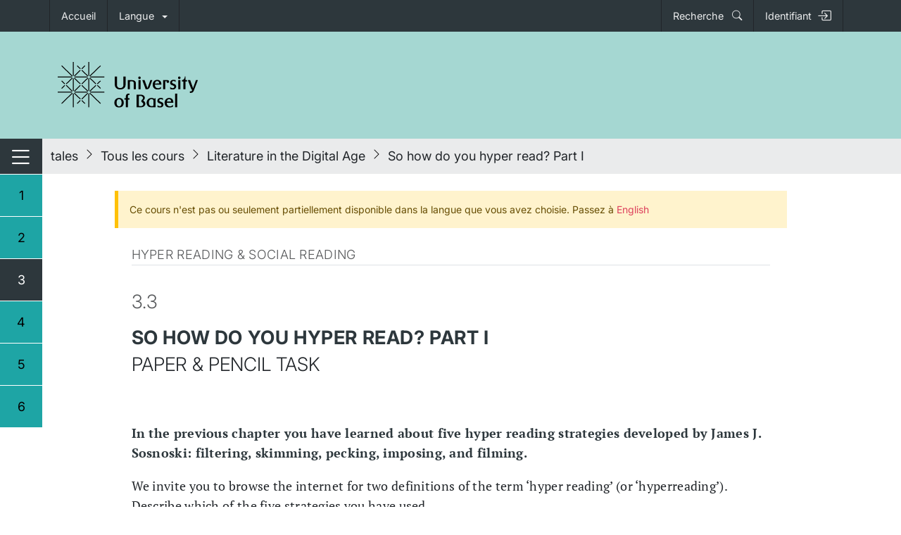

--- FILE ---
content_type: text/html; charset=utf-8
request_url: https://tales.nmc.unibas.ch/fr/literature-in-the-digital-age-11/hyper-reading-social-reading-33/so-how-do-you-hyper-read-part-i-168
body_size: 13682
content:



<!DOCTYPE html>
<!--[if lt IE 7]>
  <html class="no-js lt-ie9 lt-ie8 lt-ie7" lang="">
<![endif]-->
<!--[if IE 7]><html class="no-js lt-ie9 lt-ie8" lang=""> <![endif]-->
<!--[if IE 8]> <html class="no-js lt-ie9" lang=""> <![endif]-->
<html lang="fr" data-bs-theme="light">
    <head>
        <meta charset="utf-8">
        <meta http-equiv="x-ua-compatible" content="ie=edge">
        <meta name="viewport"
              content="width=device-width, initial-scale=1.0, shrink-to-fit=no">
        <meta name="csrf-token" content="fGmxxEanyrqNuKzqZd6ZgNNllE5Le5bNzqePltOCp0rSAkFKc5siLOR2Qrvnd0aM">
        <meta http-equiv="content-type" content="text/html; charset=utf-8">
        
        
            
            <title>So how do you hyper read? Part I</title>
            <meta name="description" content="Reflect on hyper reading and how you used this strategy yourself.">
            <meta name="author" content="New Media Center Université de BâleProf. Dr. Philipp Schweighauser
 [ph.schweighauser@unibas.ch](mailto:ph.schweighauser@unibas.ch), Professor of North American and General Literature at the University of Basel.">
            
            <meta property="og:title" content="So how do you hyper read? Part I">
            <meta property="og:description" content="Reflect on hyper reading and how you used this strategy yourself.">
            <meta property="og:type" content="website">
            <meta property="og:url" content="/fr/literature-in-the-digital-age-11/hyper-reading-social-reading-33/so-how-do-you-hyper-read-part-i-168">
            <meta property="og:image" content="">
            
            
        
        <link rel="apple-touch-icon"
              type="image/png"
              href="/static/images/icon_tales_white.png">
        <link rel="icon"
              type="image/png"
              href="/static/images/icon_tales_transp.png"/>
        <!-- HTML5 shim, for IE6-8 support of HTML5 elements -->
        <!--[if lt IE 9]>
      <script src="https://html5shim.googlecode.com/svn/trunk/html5.js"></script>
    <![endif]-->
        <!-- This file stores project-specific CSS -->
        <link rel="stylesheet"
              href="https://cdn.jsdelivr.net/npm/bootstrap-icons@1.10/font/bootstrap-icons.css">
        
        
    
    
            <link href="https://cdn.jsdelivr.net/npm/bootstrap@5.3.7/dist/css/bootstrap.min.css" rel="stylesheet" integrity="sha384-LN+7fdVzj6u52u30Kp6M/trliBMCMKTyK833zpbD+pXdCLuTusPj697FH4R/5mcr" crossorigin="anonymous">
            <link rel="stylesheet"
                  type="text/css"
                  href="/static/lms_base/css/lms_base_main.css"/>
        
    <!--link rel="stylesheet" href="/static/lms_tales/css/lms_tales.css"-->


        <!-- Le javascript
    ================================================== -->
        <!-- Placed at the end of the document so the pages load faster -->
        
    
    
            
            <script src="https://cdn.jsdelivr.net/npm/htmx.org@2.0.6/dist/htmx.min.js"></script>
            <script src="https://cdn.jsdelivr.net/npm/htmx-ext-sse@2.2.2"></script>
            <script src="https://cdn.jsdelivr.net/npm/@popperjs/core@2.11/dist/umd/popper.min.js"></script>
            <script src="https://cdn.jsdelivr.net/npm/bootstrap@5.3/dist/js/bootstrap.min.js"></script>
            <script src="/static/lms_base/js/lms_base.js" defer></script>
            <script>
            MathJax = {
                tex: {
                    inlineMath: [
                        ['$$', '$$'],
                    ],
                    displayMath: [             // start/end delimiter pairs for display math
                        ['\\[', '\\]']
                    ],
                },
                svg: {
                    fontCache: 'global'
                }
            };
            </script>
        
    <script src="/static/lms_tales/js/lms_tales.js" defer></script>

    

        <script>
        const LAST_EVENT_STORAGE_KEY = 'tales:last-event-id';
        const LAST_EVENT_COOKIE_NAME = 'tales_last_event_id';
        const LAST_EVENT_COOKIE_MAX_AGE = 60 * 60 * 24 * 30; // 30 days

        const persistLastEventId = (eventId) => {
            if (!eventId) {
                return;
            }
            try {
                window.localStorage.setItem(LAST_EVENT_STORAGE_KEY, eventId);
            } catch (err) {}
            try {
                document.cookie = `${LAST_EVENT_COOKIE_NAME}=${encodeURIComponent(eventId)}; path=/; max-age=${LAST_EVENT_COOKIE_MAX_AGE}; SameSite=Lax`;
            } catch (err) {}
        };

        const readLastEventId = () => {
            const cookieString = document.cookie || '';
            const entries = cookieString.split('; ');
            for (const entry of entries) {
                if (entry.startsWith(`${LAST_EVENT_COOKIE_NAME}=`)) {
                    return decodeURIComponent(entry.substring(LAST_EVENT_COOKIE_NAME.length + 1));
                }
            }
            try {
                return window.localStorage.getItem(LAST_EVENT_STORAGE_KEY);
            } catch (err) {
                return null;
            }
        };

        const appendLastEventIdToUrl = (url) => {
            const storedId = readLastEventId();
            if (!storedId) {
                return url;
            }
            try {
                const parsed = new URL(url, window.location.origin);
                if (!parsed.searchParams.has('lastEventId')) {
                    parsed.searchParams.set('lastEventId', storedId);
                }
                return parsed.pathname + parsed.search;
            } catch (err) {
                return url;
            }
        };

        if (window.htmx && typeof window.htmx.createEventSource === 'function') {
            const originalCreateEventSource = window.htmx.createEventSource.bind(window.htmx);
            window.htmx.createEventSource = (url) => originalCreateEventSource(appendLastEventIdToUrl(url));
        }

        window.addEventListener('DOMContentLoaded', function() {
            // Initialize Bootstrap modals TODO: replace with htmx
            document.querySelectorAll('.modal').forEach(modal => {
                // Skip HTMX modals as they are handled differently
                if (modal.id === 'htmx-modal') return;

                let modalBody = modal.querySelector('.modal-body');
                if (!modalBody) return; // Skip if no modal body found

                modal.addEventListener('show.bs.modal', function(e) {
                    const url = e.relatedTarget?.getAttribute('href');
                    if(url == null) return
                    modalBody.innerHTML = `
                    <div class="d-flex justify-content-center">
                    <div class="spinner-border" role="status">
                        <span class="visually-hidden">Loading...</span>
                    </div>
                    </div>`;
                    fetch(url).then(response => response.text()).then(html => {
                        modalBody.innerHTML = html;
                    });
                });
            });

            // Initialize HTMX Bootstrap modal
            const htmxmodal = new bootstrap.Modal(document.getElementById("htmx-modal"))

            const showSseToasts = () => {
                const container = document.getElementById('sse-notifications');
                if (!container || typeof bootstrap === 'undefined') {
                    return;
                }
                const toastNodes = container.querySelectorAll('.toast:not([data-toast-init])');
                toastNodes.forEach((toastEl) => {
                    toastEl.dataset.toastInit = '1';
                    try {
                        const toastInstance = new bootstrap.Toast(toastEl);
                        toastInstance.show();
                    } catch (err) {
                        // Fail silently if toast initialization errors
                    }
                });
            };

            // Add event listener to reset modal scroll position when it opens
            document.getElementById("htmx-modal").addEventListener('shown.bs.modal', function() {
                // Scroll modal to top
                this.scrollTop = 0;
                // Also scroll the modal body to top if it exists
                const modalBody = this.querySelector('.modal-body');
                if (modalBody) {
                    modalBody.scrollTop = 0;
                }
            });

            htmx.on("htmx:afterSwap", (e) => {
                const swapTarget = e.detail?.target || e.detail?.elt || (e.target instanceof Element ? e.target : null);
                if (swapTarget && swapTarget.id == "htmx-dialog") {
                    htmxmodal.show()
                }

                showSseToasts();
            })
            htmx.on("htmx:beforeSwap", (e) => {
                // Check if target exists before accessing its properties
                if (!e.detail.target) return;

                // Empty response targeting #htmx-dialog => hide the modal
                if (e.detail.target.id == "htmx-dialog" && !e.detail.xhr.response) {
                    htmxmodal.hide()
                    e.detail.shouldSwap = false
                }
            })
            // Remove dialog content after hiding
            htmx.on("hidden.bs.modal", () => {
                document.getElementById("htmx-dialog").innerHTML = ""
            })
            htmx.on("htmx:sseMessage", (e) => {
                const lastEventId = e.detail?.lastEventId || e.detail?.message?.lastEventId || null;
                if (lastEventId) {
                    persistLastEventId(lastEventId);
                }
                showSseToasts();
            })
        });
        </script>
    </head>
    <body hx-ext="sse">
        <header id="header">
            
                


<div id="top-nav" class="nmc-bg-color-anthracite">
    <div class="container">
        <div class="row">
            <ul class="nav">
                <li class="nav-item">
                    <a class="nav-link"
                        href="/fr/"
                        title="Accueil" >
                        <span class="d-none d-md-inline">Accueil</span>
                        <span class="d-md-none"><i class="bi bi-house"></i></span>
                    </a>
                </li>
                <li class="nav-item dropdown">
                    <a class="nav-link dropdown-toggle"
                        data-bs-toggle="dropdown"
                        href="#"
                        role="button"
                        aria-expanded="false">Langue</a>
                    <ul class="dropdown-menu">
                        <li>
                            <a class="dropdown-item" href="/de/literature-in-the-digital-age-11/hyper-reading-social-reading-33/so-how-do-you-hyper-read-part-i-168">Deutsch</a>
                        </li>
                        <li>
                            <a class="dropdown-item" href="/en/literature-in-the-digital-age-11/hyper-reading-social-reading-33/so-how-do-you-hyper-read-part-i-168">English</a>
                        </li>
                        <li>
                            <a class="dropdown-item" href="/fr/literature-in-the-digital-age-11/hyper-reading-social-reading-33/so-how-do-you-hyper-read-part-i-168">Français</a>
                        </li>
                    </ul>
                </li>
                <li class="flex-fill"></li>
                <li class="nav-item">
                    <a id="header-search-link"
                        class="nav-link nav-item-search nav-item-right"
                        data-bs-toggle="collapse"
                        href="#collapseGlobalSearch"
                        role="button"
                        aria-expanded="false"
                        aria-controls="collapseGlobalSearch">
                        Recherche <i class="ps-2 bi bi-search"></i>
                    </a>
                </li>
                
                    <li class="nav-item">
                        <a class="nav-link py-0 h-100 d-flex align-items-center"
                            href="/oidc/authenticate/?next=/fr/literature-in-the-digital-age-11/hyper-reading-social-reading-33/so-how-do-you-hyper-read-part-i-168"
                            title="Se connecter avec EduID">
                            Identifiant<i class="bi bi-box-arrow-in-right fs-5 ps-2"></i>
                        </a>
                    </li>
                
            </ul>
        </div>
    </div>
</div>
<div class="collapse nmc-bg-color-light-mint" id="collapseGlobalSearch">
    <div class="container pt-2 pb-3">
        <div class="row g-0">
            <div class="col col-md-10 offset-md-1">
                <label for="search-input-field" class="visually-hidden">Globale Suche</label>
                <div class="input-group border-bottom border-dark">
                    <input id="search-input-field" type="search"
                            class="form-control nmc-bg-color-light-mint py-3 border border-0"
                            placeholder="Recherche"
                            autocomplete="off"
                            name="q"
                            hx-get="/fr/search/fulltext-search/?course_pk=11"
                            hx-trigger="keyup changed delay:25ms, q"
                            hx-target="#search-results">
                </div>
                <div id="search-results" class="list-group invisible" aria-labelledby="search-input-field" style="z-index: 1000;">
                </div>
                <script>
                    let index = 0;
                    let items = Array();

                    const sameWidth = {
                        name: "sameWidth",
                        enabled: true,
                        phase: "beforeWrite",
                        requires: ["computeStyles"],
                        fn: ({ state }) => {
                            state.styles.popper.width = `${state.rects.reference.width}px`;
                        },
                        effect: ({ state }) => {
                            state.elements.popper.style.width = `${
                            state.elements.reference.offsetWidth
                            }px`;
                        }
                        };

                    const searchDropdown = document.getElementById('search-results');
                    const searchInput = document.getElementById('search-input-field');

                    searchInput.addEventListener('keydown', (event) => {
                        let newIndex;
                        if (event.key === 'ArrowDown') {
                            if (items.length > 0 && searchDropdown.classList.contains('invisible')){
                                searchDropdown.classList.add('visible');
                                searchDropdown.classList.remove('invisible');
                                return;
                            }
                            newIndex = (index + 1) % items.length;
                        } else if (event.key === 'ArrowUp') {
                            newIndex = (index - 1 + items.length) % items.length;
                        } else if (event.key === 'Escape') {
                            searchDropdown.classList.remove('visible');
                            searchDropdown.classList.add('invisible');
                            return;
                        } else if (event.key === 'Enter') {
                            items[index].click();
                        } else {
                            return;
                        }
                        items[newIndex].classList.add('active');
                        if (index >= 0) {
                            items[index].classList.remove('active');
                        }
                        index = newIndex;
                        event.preventDefault();
                    });

                    searchInput.addEventListener('htmx:afterRequest', function() {
                        searchDropdown.classList.add('visible');
                        searchDropdown.classList.remove('invisible');
                        items = searchDropdown.querySelectorAll('a.list-group-item');
                        index = 0;
                        if(items.length > 0) items[index].classList.add('active');
                        Popper.createPopper(searchInput, searchDropdown, {
                            placement: 'bottom-start',
                            modifiers: [
                                sameWidth,
                                {
                                    name: 'offset',
                                    options: {
                                        offset: [0, 10],
                                    },
                                },
                            ],
                        });
                    });
                </script>
            </div>
        </div>
    </div>
</div>
<!-- Brand container -->
<div class="nmc-bg-color-mint">
    <div class="container">
        <div class="uni-logo row">
            <div class="col-12">
                <a href="https://www.unibas.ch/">
                    
                    
                        <img src="/static/images/uni-basel-logo-en.svg"
                                alt="University of Basel">
                    
                    
                </a>
            </div>
        </div>
    </div>
</div>

            
            
        </header>
        
            <nav id="sidebar-nav" role="tablist" aria-multiselectable="true">
                <div class="nav flex-column">
                    <div class="nav-item sidebar-toggle justify-content-between d-flex">
                        <a class="nav-close-button pt-2" >
                            <span class="visually-hidden visually-hidden-focusable">Changer de navigation</span>
                            <i class="bi bi-list nav-sandwich" aria-hidden="true"></i>
                        </a>
                        <div class="nav-head-course-title ps-3 me-auto py-1 align-items-center">
                            
                                Literature in the Digital Age
                            
                        </div>
                        <a class="nav-open-button pe-4 py-2" >
                            <span class="visually-hidden visually-hidden-focusable">Changer de navigation</span>
                            <i class="bi bi-list nav-sandwich" aria-hidden="true"></i>
                        </a>
                    </div>
                    
    






    
        <div class="nav-item panel ">
            <a class="d-flex justify-content-between nav-link p-0 align-items-center "
               role="tab"
               data-bs-toggle="collapse"
               data-bs-parent="#sidebar-nav"
               href="#subnav-1"
               aria-expanded="false"
               aria-controls="subnav-1">
                <div class="sidebar-element-n py-3">1</div>
                <div class="sidebar-element menu-title me-auto py-3 ps-3">How we read today</div>
                <div class="sidebar-element-n menu-numbers py-3">1</div>
            </a>
            <div id="subnav-1"
                 class="collapse subcollapse"
                 role="tabpanel">
                <div class="nav flex-column  subnav-steps">
                    
                        <div class="nav-item d-none d-sm-block">
                            <a class="nav-link sidebar-link  d-none d-sm-block p-0"
                               href="/fr/literature-in-the-digital-age-11/how-we-read-today-31/welcome-from-philipp-schweighauser-142">
                                <div class="d-flex p-0">
                                    <div class="subnav-filler first-subnav-filler sidebar-subnav-element-n"></div>
                                    <div class="d-flex subnav-container  py-2 ps-2"
                                         style="flex: 1 1 0 !important">
                                        <div class="sidebar-subnav-element subnav-enum py-2 ps-2 ">1.1</div>
                                        <div class="sidebar-subnav-element subnav-title py-2 ps-2 ">Welcome from Philipp Schweighauser</div>
                                        <div class="sidebar-subnav-element subnav-type py-2 ps-2 pe-3">
                                            Vidéo
                                            , 6 min.
                                        </div>
                                    </div>
                                </div>
                            </a>
                        </div>
                        <div class="nav-item d-sm-none">
                            <a class="nav-link d-sm-none p-0"
                               href="/fr/literature-in-the-digital-age-11/how-we-read-today-31/welcome-from-philipp-schweighauser-142">
                                <div class="d-flex">
                                    <div class="subnav-filler sidebar-subnav-element-n"></div>
                                    <div class="d-flex subnav-container  py-2 ps-2"
                                         style="flex: 1 1 0 !important">
                                        <div class="sidebar-subnav-element subnav-enum py-2 ps-2 ">1.1</div>
                                        <div class="sidebar-subnav-element subnav-title py-2 ps-2 ">Welcome from Philipp Schweighauser</div>
                                        <div class="sidebar-subnav-element subnav-type py-2 ps-2 pe-3">
                                            Vidéo
                                            , 6 min.
                                        </div>
                                    </div>
                                </div>
                            </a>
                        </div>
                    
                        <div class="nav-item d-none d-sm-block">
                            <a class="nav-link sidebar-link  d-none d-sm-block p-0"
                               href="/fr/literature-in-the-digital-age-11/how-we-read-today-31/why-are-you-here-and-what-do-you-read-143">
                                <div class="d-flex p-0">
                                    <div class="subnav-filler  sidebar-subnav-element-n"></div>
                                    <div class="d-flex subnav-container  py-2 ps-2"
                                         style="flex: 1 1 0 !important">
                                        <div class="sidebar-subnav-element subnav-enum py-2 ps-2 ">1.2</div>
                                        <div class="sidebar-subnav-element subnav-title py-2 ps-2 ">Why are you here and what do you read?</div>
                                        <div class="sidebar-subnav-element subnav-type py-2 ps-2 pe-3">
                                            Texte
                                            , 10 min.
                                        </div>
                                    </div>
                                </div>
                            </a>
                        </div>
                        <div class="nav-item d-sm-none">
                            <a class="nav-link d-sm-none p-0"
                               href="/fr/literature-in-the-digital-age-11/how-we-read-today-31/why-are-you-here-and-what-do-you-read-143">
                                <div class="d-flex">
                                    <div class="subnav-filler sidebar-subnav-element-n"></div>
                                    <div class="d-flex subnav-container  py-2 ps-2"
                                         style="flex: 1 1 0 !important">
                                        <div class="sidebar-subnav-element subnav-enum py-2 ps-2 ">1.2</div>
                                        <div class="sidebar-subnav-element subnav-title py-2 ps-2 ">Why are you here and what do you read?</div>
                                        <div class="sidebar-subnav-element subnav-type py-2 ps-2 pe-3">
                                            Texte
                                            , 10 min.
                                        </div>
                                    </div>
                                </div>
                            </a>
                        </div>
                    
                        <div class="nav-item d-none d-sm-block">
                            <a class="nav-link sidebar-link  d-none d-sm-block p-0"
                               href="/fr/literature-in-the-digital-age-11/how-we-read-today-31/how-do-we-read-today-144">
                                <div class="d-flex p-0">
                                    <div class="subnav-filler  sidebar-subnav-element-n"></div>
                                    <div class="d-flex subnav-container  py-2 ps-2"
                                         style="flex: 1 1 0 !important">
                                        <div class="sidebar-subnav-element subnav-enum py-2 ps-2 ">1.3</div>
                                        <div class="sidebar-subnav-element subnav-title py-2 ps-2 ">How do we read today?</div>
                                        <div class="sidebar-subnav-element subnav-type py-2 ps-2 pe-3">
                                            Vidéo
                                            , 5 min.
                                        </div>
                                    </div>
                                </div>
                            </a>
                        </div>
                        <div class="nav-item d-sm-none">
                            <a class="nav-link d-sm-none p-0"
                               href="/fr/literature-in-the-digital-age-11/how-we-read-today-31/how-do-we-read-today-144">
                                <div class="d-flex">
                                    <div class="subnav-filler sidebar-subnav-element-n"></div>
                                    <div class="d-flex subnav-container  py-2 ps-2"
                                         style="flex: 1 1 0 !important">
                                        <div class="sidebar-subnav-element subnav-enum py-2 ps-2 ">1.3</div>
                                        <div class="sidebar-subnav-element subnav-title py-2 ps-2 ">How do we read today?</div>
                                        <div class="sidebar-subnav-element subnav-type py-2 ps-2 pe-3">
                                            Vidéo
                                            , 5 min.
                                        </div>
                                    </div>
                                </div>
                            </a>
                        </div>
                    
                        <div class="nav-item d-none d-sm-block">
                            <a class="nav-link sidebar-link  d-none d-sm-block p-0"
                               href="/fr/literature-in-the-digital-age-11/how-we-read-today-31/so-how-do-you-read-145">
                                <div class="d-flex p-0">
                                    <div class="subnav-filler  sidebar-subnav-element-n"></div>
                                    <div class="d-flex subnav-container  py-2 ps-2"
                                         style="flex: 1 1 0 !important">
                                        <div class="sidebar-subnav-element subnav-enum py-2 ps-2 ">1.4</div>
                                        <div class="sidebar-subnav-element subnav-title py-2 ps-2 ">So how do you read?</div>
                                        <div class="sidebar-subnav-element subnav-type py-2 ps-2 pe-3">
                                            Texte
                                            , 10 min.
                                        </div>
                                    </div>
                                </div>
                            </a>
                        </div>
                        <div class="nav-item d-sm-none">
                            <a class="nav-link d-sm-none p-0"
                               href="/fr/literature-in-the-digital-age-11/how-we-read-today-31/so-how-do-you-read-145">
                                <div class="d-flex">
                                    <div class="subnav-filler sidebar-subnav-element-n"></div>
                                    <div class="d-flex subnav-container  py-2 ps-2"
                                         style="flex: 1 1 0 !important">
                                        <div class="sidebar-subnav-element subnav-enum py-2 ps-2 ">1.4</div>
                                        <div class="sidebar-subnav-element subnav-title py-2 ps-2 ">So how do you read?</div>
                                        <div class="sidebar-subnav-element subnav-type py-2 ps-2 pe-3">
                                            Texte
                                            , 10 min.
                                        </div>
                                    </div>
                                </div>
                            </a>
                        </div>
                    
                        <div class="nav-item d-none d-sm-block">
                            <a class="nav-link sidebar-link  d-none d-sm-block p-0"
                               href="/fr/literature-in-the-digital-age-11/how-we-read-today-31/how-people-read-today-146">
                                <div class="d-flex p-0">
                                    <div class="subnav-filler  sidebar-subnav-element-n"></div>
                                    <div class="d-flex subnav-container  py-2 ps-2"
                                         style="flex: 1 1 0 !important">
                                        <div class="sidebar-subnav-element subnav-enum py-2 ps-2 ">1.5</div>
                                        <div class="sidebar-subnav-element subnav-title py-2 ps-2 ">How people read today</div>
                                        <div class="sidebar-subnav-element subnav-type py-2 ps-2 pe-3">
                                            Texte
                                            , 10 min.
                                        </div>
                                    </div>
                                </div>
                            </a>
                        </div>
                        <div class="nav-item d-sm-none">
                            <a class="nav-link d-sm-none p-0"
                               href="/fr/literature-in-the-digital-age-11/how-we-read-today-31/how-people-read-today-146">
                                <div class="d-flex">
                                    <div class="subnav-filler sidebar-subnav-element-n"></div>
                                    <div class="d-flex subnav-container  py-2 ps-2"
                                         style="flex: 1 1 0 !important">
                                        <div class="sidebar-subnav-element subnav-enum py-2 ps-2 ">1.5</div>
                                        <div class="sidebar-subnav-element subnav-title py-2 ps-2 ">How people read today</div>
                                        <div class="sidebar-subnav-element subnav-type py-2 ps-2 pe-3">
                                            Texte
                                            , 10 min.
                                        </div>
                                    </div>
                                </div>
                            </a>
                        </div>
                    
                        <div class="nav-item d-none d-sm-block">
                            <a class="nav-link sidebar-link  d-none d-sm-block p-0"
                               href="/fr/literature-in-the-digital-age-11/how-we-read-today-31/review-your-understanding-147">
                                <div class="d-flex p-0">
                                    <div class="subnav-filler  sidebar-subnav-element-n"></div>
                                    <div class="d-flex subnav-container  py-2 ps-2"
                                         style="flex: 1 1 0 !important">
                                        <div class="sidebar-subnav-element subnav-enum py-2 ps-2 ">1.6</div>
                                        <div class="sidebar-subnav-element subnav-title py-2 ps-2 ">Review your understanding</div>
                                        <div class="sidebar-subnav-element subnav-type py-2 ps-2 pe-3">
                                            Quiz
                                            , 10 min.
                                        </div>
                                    </div>
                                </div>
                            </a>
                        </div>
                        <div class="nav-item d-sm-none">
                            <a class="nav-link d-sm-none p-0"
                               href="/fr/literature-in-the-digital-age-11/how-we-read-today-31/review-your-understanding-147">
                                <div class="d-flex">
                                    <div class="subnav-filler sidebar-subnav-element-n"></div>
                                    <div class="d-flex subnav-container  py-2 ps-2"
                                         style="flex: 1 1 0 !important">
                                        <div class="sidebar-subnav-element subnav-enum py-2 ps-2 ">1.6</div>
                                        <div class="sidebar-subnav-element subnav-title py-2 ps-2 ">Review your understanding</div>
                                        <div class="sidebar-subnav-element subnav-type py-2 ps-2 pe-3">
                                            Quiz
                                            , 10 min.
                                        </div>
                                    </div>
                                </div>
                            </a>
                        </div>
                    
                        <div class="nav-item d-none d-sm-block">
                            <a class="nav-link sidebar-link  d-none d-sm-block p-0"
                               href="/fr/literature-in-the-digital-age-11/how-we-read-today-31/what-are-hyper-reading-and-social-reading-148">
                                <div class="d-flex p-0">
                                    <div class="subnav-filler  sidebar-subnav-element-n"></div>
                                    <div class="d-flex subnav-container  py-2 ps-2"
                                         style="flex: 1 1 0 !important">
                                        <div class="sidebar-subnav-element subnav-enum py-2 ps-2 ">1.7</div>
                                        <div class="sidebar-subnav-element subnav-title py-2 ps-2 ">What are hyper reading and social reading?</div>
                                        <div class="sidebar-subnav-element subnav-type py-2 ps-2 pe-3">
                                            Vidéo
                                            , 7 min.
                                        </div>
                                    </div>
                                </div>
                            </a>
                        </div>
                        <div class="nav-item d-sm-none">
                            <a class="nav-link d-sm-none p-0"
                               href="/fr/literature-in-the-digital-age-11/how-we-read-today-31/what-are-hyper-reading-and-social-reading-148">
                                <div class="d-flex">
                                    <div class="subnav-filler sidebar-subnav-element-n"></div>
                                    <div class="d-flex subnav-container  py-2 ps-2"
                                         style="flex: 1 1 0 !important">
                                        <div class="sidebar-subnav-element subnav-enum py-2 ps-2 ">1.7</div>
                                        <div class="sidebar-subnav-element subnav-title py-2 ps-2 ">What are hyper reading and social reading?</div>
                                        <div class="sidebar-subnav-element subnav-type py-2 ps-2 pe-3">
                                            Vidéo
                                            , 7 min.
                                        </div>
                                    </div>
                                </div>
                            </a>
                        </div>
                    
                        <div class="nav-item d-none d-sm-block">
                            <a class="nav-link sidebar-link  d-none d-sm-block p-0"
                               href="/fr/literature-in-the-digital-age-11/how-we-read-today-31/is-hyper-reading-good-for-you-149">
                                <div class="d-flex p-0">
                                    <div class="subnav-filler  sidebar-subnav-element-n"></div>
                                    <div class="d-flex subnav-container  py-2 ps-2"
                                         style="flex: 1 1 0 !important">
                                        <div class="sidebar-subnav-element subnav-enum py-2 ps-2 ">1.8</div>
                                        <div class="sidebar-subnav-element subnav-title py-2 ps-2 ">Is hyper reading good for you?</div>
                                        <div class="sidebar-subnav-element subnav-type py-2 ps-2 pe-3">
                                            Texte
                                            , 20 min.
                                        </div>
                                    </div>
                                </div>
                            </a>
                        </div>
                        <div class="nav-item d-sm-none">
                            <a class="nav-link d-sm-none p-0"
                               href="/fr/literature-in-the-digital-age-11/how-we-read-today-31/is-hyper-reading-good-for-you-149">
                                <div class="d-flex">
                                    <div class="subnav-filler sidebar-subnav-element-n"></div>
                                    <div class="d-flex subnav-container  py-2 ps-2"
                                         style="flex: 1 1 0 !important">
                                        <div class="sidebar-subnav-element subnav-enum py-2 ps-2 ">1.8</div>
                                        <div class="sidebar-subnav-element subnav-title py-2 ps-2 ">Is hyper reading good for you?</div>
                                        <div class="sidebar-subnav-element subnav-type py-2 ps-2 pe-3">
                                            Texte
                                            , 20 min.
                                        </div>
                                    </div>
                                </div>
                            </a>
                        </div>
                    
                        <div class="nav-item d-none d-sm-block">
                            <a class="nav-link sidebar-link  d-none d-sm-block p-0"
                               href="/fr/literature-in-the-digital-age-11/how-we-read-today-31/how-does-social-reading-work-150">
                                <div class="d-flex p-0">
                                    <div class="subnav-filler  sidebar-subnav-element-n"></div>
                                    <div class="d-flex subnav-container  py-2 ps-2"
                                         style="flex: 1 1 0 !important">
                                        <div class="sidebar-subnav-element subnav-enum py-2 ps-2 ">1.9</div>
                                        <div class="sidebar-subnav-element subnav-title py-2 ps-2 ">How does social reading work?</div>
                                        <div class="sidebar-subnav-element subnav-type py-2 ps-2 pe-3">
                                            Texte
                                            , 20 min.
                                        </div>
                                    </div>
                                </div>
                            </a>
                        </div>
                        <div class="nav-item d-sm-none">
                            <a class="nav-link d-sm-none p-0"
                               href="/fr/literature-in-the-digital-age-11/how-we-read-today-31/how-does-social-reading-work-150">
                                <div class="d-flex">
                                    <div class="subnav-filler sidebar-subnav-element-n"></div>
                                    <div class="d-flex subnav-container  py-2 ps-2"
                                         style="flex: 1 1 0 !important">
                                        <div class="sidebar-subnav-element subnav-enum py-2 ps-2 ">1.9</div>
                                        <div class="sidebar-subnav-element subnav-title py-2 ps-2 ">How does social reading work?</div>
                                        <div class="sidebar-subnav-element subnav-type py-2 ps-2 pe-3">
                                            Texte
                                            , 20 min.
                                        </div>
                                    </div>
                                </div>
                            </a>
                        </div>
                    
                        <div class="nav-item d-none d-sm-block">
                            <a class="nav-link sidebar-link  d-none d-sm-block p-0"
                               href="/fr/literature-in-the-digital-age-11/how-we-read-today-31/review-your-understanding-1-151">
                                <div class="d-flex p-0">
                                    <div class="subnav-filler  sidebar-subnav-element-n"></div>
                                    <div class="d-flex subnav-container  py-2 ps-2"
                                         style="flex: 1 1 0 !important">
                                        <div class="sidebar-subnav-element subnav-enum py-2 ps-2 ">1.10</div>
                                        <div class="sidebar-subnav-element subnav-title py-2 ps-2 ">Review your understanding</div>
                                        <div class="sidebar-subnav-element subnav-type py-2 ps-2 pe-3">
                                            Quiz
                                            , 8 min.
                                        </div>
                                    </div>
                                </div>
                            </a>
                        </div>
                        <div class="nav-item d-sm-none">
                            <a class="nav-link d-sm-none p-0"
                               href="/fr/literature-in-the-digital-age-11/how-we-read-today-31/review-your-understanding-1-151">
                                <div class="d-flex">
                                    <div class="subnav-filler sidebar-subnav-element-n"></div>
                                    <div class="d-flex subnav-container  py-2 ps-2"
                                         style="flex: 1 1 0 !important">
                                        <div class="sidebar-subnav-element subnav-enum py-2 ps-2 ">1.10</div>
                                        <div class="sidebar-subnav-element subnav-title py-2 ps-2 ">Review your understanding</div>
                                        <div class="sidebar-subnav-element subnav-type py-2 ps-2 pe-3">
                                            Quiz
                                            , 8 min.
                                        </div>
                                    </div>
                                </div>
                            </a>
                        </div>
                    
                        <div class="nav-item d-none d-sm-block">
                            <a class="nav-link sidebar-link  d-none d-sm-block p-0"
                               href="/fr/literature-in-the-digital-age-11/how-we-read-today-31/what-professional-reading-strategies-are-there-152">
                                <div class="d-flex p-0">
                                    <div class="subnav-filler  sidebar-subnav-element-n"></div>
                                    <div class="d-flex subnav-container  py-2 ps-2"
                                         style="flex: 1 1 0 !important">
                                        <div class="sidebar-subnav-element subnav-enum py-2 ps-2 ">1.11</div>
                                        <div class="sidebar-subnav-element subnav-title py-2 ps-2 ">What professional reading strategies are there?</div>
                                        <div class="sidebar-subnav-element subnav-type py-2 ps-2 pe-3">
                                            Vidéo
                                            , 6 min.
                                        </div>
                                    </div>
                                </div>
                            </a>
                        </div>
                        <div class="nav-item d-sm-none">
                            <a class="nav-link d-sm-none p-0"
                               href="/fr/literature-in-the-digital-age-11/how-we-read-today-31/what-professional-reading-strategies-are-there-152">
                                <div class="d-flex">
                                    <div class="subnav-filler sidebar-subnav-element-n"></div>
                                    <div class="d-flex subnav-container  py-2 ps-2"
                                         style="flex: 1 1 0 !important">
                                        <div class="sidebar-subnav-element subnav-enum py-2 ps-2 ">1.11</div>
                                        <div class="sidebar-subnav-element subnav-title py-2 ps-2 ">What professional reading strategies are there?</div>
                                        <div class="sidebar-subnav-element subnav-type py-2 ps-2 pe-3">
                                            Vidéo
                                            , 6 min.
                                        </div>
                                    </div>
                                </div>
                            </a>
                        </div>
                    
                        <div class="nav-item d-none d-sm-block">
                            <a class="nav-link sidebar-link  d-none d-sm-block p-0"
                               href="/fr/literature-in-the-digital-age-11/how-we-read-today-31/so-what-is-your-preference-153">
                                <div class="d-flex p-0">
                                    <div class="subnav-filler  sidebar-subnav-element-n"></div>
                                    <div class="d-flex subnav-container  py-2 ps-2"
                                         style="flex: 1 1 0 !important">
                                        <div class="sidebar-subnav-element subnav-enum py-2 ps-2 ">1.12</div>
                                        <div class="sidebar-subnav-element subnav-title py-2 ps-2 ">So what is your preference?</div>
                                        <div class="sidebar-subnav-element subnav-type py-2 ps-2 pe-3">
                                            Texte
                                            , 10 min.
                                        </div>
                                    </div>
                                </div>
                            </a>
                        </div>
                        <div class="nav-item d-sm-none">
                            <a class="nav-link d-sm-none p-0"
                               href="/fr/literature-in-the-digital-age-11/how-we-read-today-31/so-what-is-your-preference-153">
                                <div class="d-flex">
                                    <div class="subnav-filler sidebar-subnav-element-n"></div>
                                    <div class="d-flex subnav-container  py-2 ps-2"
                                         style="flex: 1 1 0 !important">
                                        <div class="sidebar-subnav-element subnav-enum py-2 ps-2 ">1.12</div>
                                        <div class="sidebar-subnav-element subnav-title py-2 ps-2 ">So what is your preference?</div>
                                        <div class="sidebar-subnav-element subnav-type py-2 ps-2 pe-3">
                                            Texte
                                            , 10 min.
                                        </div>
                                    </div>
                                </div>
                            </a>
                        </div>
                    
                        <div class="nav-item d-none d-sm-block">
                            <a class="nav-link sidebar-link  d-none d-sm-block p-0"
                               href="/fr/literature-in-the-digital-age-11/how-we-read-today-31/review-your-understanding-2-154">
                                <div class="d-flex p-0">
                                    <div class="subnav-filler  sidebar-subnav-element-n"></div>
                                    <div class="d-flex subnav-container  py-2 ps-2"
                                         style="flex: 1 1 0 !important">
                                        <div class="sidebar-subnav-element subnav-enum py-2 ps-2 ">1.13</div>
                                        <div class="sidebar-subnav-element subnav-title py-2 ps-2 ">Review your understanding</div>
                                        <div class="sidebar-subnav-element subnav-type py-2 ps-2 pe-3">
                                            Quiz
                                            , 10 min.
                                        </div>
                                    </div>
                                </div>
                            </a>
                        </div>
                        <div class="nav-item d-sm-none">
                            <a class="nav-link d-sm-none p-0"
                               href="/fr/literature-in-the-digital-age-11/how-we-read-today-31/review-your-understanding-2-154">
                                <div class="d-flex">
                                    <div class="subnav-filler sidebar-subnav-element-n"></div>
                                    <div class="d-flex subnav-container  py-2 ps-2"
                                         style="flex: 1 1 0 !important">
                                        <div class="sidebar-subnav-element subnav-enum py-2 ps-2 ">1.13</div>
                                        <div class="sidebar-subnav-element subnav-title py-2 ps-2 ">Review your understanding</div>
                                        <div class="sidebar-subnav-element subnav-type py-2 ps-2 pe-3">
                                            Quiz
                                            , 10 min.
                                        </div>
                                    </div>
                                </div>
                            </a>
                        </div>
                    
                        <div class="nav-item d-none d-sm-block">
                            <a class="nav-link sidebar-link  d-none d-sm-block p-0"
                               href="/fr/literature-in-the-digital-age-11/how-we-read-today-31/overview-155">
                                <div class="d-flex p-0">
                                    <div class="subnav-filler  sidebar-subnav-element-n"></div>
                                    <div class="d-flex subnav-container last-subnav-container py-2 ps-2"
                                         style="flex: 1 1 0 !important">
                                        <div class="sidebar-subnav-element subnav-enum py-2 ps-2 ">1.14</div>
                                        <div class="sidebar-subnav-element subnav-title py-2 ps-2 ">Overview</div>
                                        <div class="sidebar-subnav-element subnav-type py-2 ps-2 pe-3">
                                            Texte
                                            , 5 min.
                                        </div>
                                    </div>
                                </div>
                            </a>
                        </div>
                        <div class="nav-item d-sm-none">
                            <a class="nav-link d-sm-none p-0"
                               href="/fr/literature-in-the-digital-age-11/how-we-read-today-31/overview-155">
                                <div class="d-flex">
                                    <div class="subnav-filler sidebar-subnav-element-n"></div>
                                    <div class="d-flex subnav-container last-subnav-container py-2 ps-2"
                                         style="flex: 1 1 0 !important">
                                        <div class="sidebar-subnav-element subnav-enum py-2 ps-2 ">1.14</div>
                                        <div class="sidebar-subnav-element subnav-title py-2 ps-2 ">Overview</div>
                                        <div class="sidebar-subnav-element subnav-type py-2 ps-2 pe-3">
                                            Texte
                                            , 5 min.
                                        </div>
                                    </div>
                                </div>
                            </a>
                        </div>
                    
                </div>
            </div>
        </div>
    
        <div class="nav-item panel ">
            <a class="d-flex justify-content-between nav-link p-0 align-items-center "
               role="tab"
               data-bs-toggle="collapse"
               data-bs-parent="#sidebar-nav"
               href="#subnav-2"
               aria-expanded="false"
               aria-controls="subnav-2">
                <div class="sidebar-element-n py-3">2</div>
                <div class="sidebar-element menu-title me-auto py-3 ps-3">Close reading</div>
                <div class="sidebar-element-n menu-numbers py-3">2</div>
            </a>
            <div id="subnav-2"
                 class="collapse subcollapse"
                 role="tabpanel">
                <div class="nav flex-column  subnav-steps">
                    
                        <div class="nav-item d-none d-sm-block">
                            <a class="nav-link sidebar-link  d-none d-sm-block p-0"
                               href="/fr/literature-in-the-digital-age-11/close-reading-32/what-is-close-reading-156">
                                <div class="d-flex p-0">
                                    <div class="subnav-filler first-subnav-filler sidebar-subnav-element-n"></div>
                                    <div class="d-flex subnav-container  py-2 ps-2"
                                         style="flex: 1 1 0 !important">
                                        <div class="sidebar-subnav-element subnav-enum py-2 ps-2 ">2.1</div>
                                        <div class="sidebar-subnav-element subnav-title py-2 ps-2 ">What is close reading?</div>
                                        <div class="sidebar-subnav-element subnav-type py-2 ps-2 pe-3">
                                            Vidéo
                                            , 6 min.
                                        </div>
                                    </div>
                                </div>
                            </a>
                        </div>
                        <div class="nav-item d-sm-none">
                            <a class="nav-link d-sm-none p-0"
                               href="/fr/literature-in-the-digital-age-11/close-reading-32/what-is-close-reading-156">
                                <div class="d-flex">
                                    <div class="subnav-filler sidebar-subnav-element-n"></div>
                                    <div class="d-flex subnav-container  py-2 ps-2"
                                         style="flex: 1 1 0 !important">
                                        <div class="sidebar-subnav-element subnav-enum py-2 ps-2 ">2.1</div>
                                        <div class="sidebar-subnav-element subnav-title py-2 ps-2 ">What is close reading?</div>
                                        <div class="sidebar-subnav-element subnav-type py-2 ps-2 pe-3">
                                            Vidéo
                                            , 6 min.
                                        </div>
                                    </div>
                                </div>
                            </a>
                        </div>
                    
                        <div class="nav-item d-none d-sm-block">
                            <a class="nav-link sidebar-link  d-none d-sm-block p-0"
                               href="/fr/literature-in-the-digital-age-11/close-reading-32/how-does-close-reading-work-157">
                                <div class="d-flex p-0">
                                    <div class="subnav-filler  sidebar-subnav-element-n"></div>
                                    <div class="d-flex subnav-container  py-2 ps-2"
                                         style="flex: 1 1 0 !important">
                                        <div class="sidebar-subnav-element subnav-enum py-2 ps-2 ">2.2</div>
                                        <div class="sidebar-subnav-element subnav-title py-2 ps-2 ">How does close reading work?</div>
                                        <div class="sidebar-subnav-element subnav-type py-2 ps-2 pe-3">
                                            Texte
                                            , 5 min.
                                        </div>
                                    </div>
                                </div>
                            </a>
                        </div>
                        <div class="nav-item d-sm-none">
                            <a class="nav-link d-sm-none p-0"
                               href="/fr/literature-in-the-digital-age-11/close-reading-32/how-does-close-reading-work-157">
                                <div class="d-flex">
                                    <div class="subnav-filler sidebar-subnav-element-n"></div>
                                    <div class="d-flex subnav-container  py-2 ps-2"
                                         style="flex: 1 1 0 !important">
                                        <div class="sidebar-subnav-element subnav-enum py-2 ps-2 ">2.2</div>
                                        <div class="sidebar-subnav-element subnav-title py-2 ps-2 ">How does close reading work?</div>
                                        <div class="sidebar-subnav-element subnav-type py-2 ps-2 pe-3">
                                            Texte
                                            , 5 min.
                                        </div>
                                    </div>
                                </div>
                            </a>
                        </div>
                    
                        <div class="nav-item d-none d-sm-block">
                            <a class="nav-link sidebar-link  d-none d-sm-block p-0"
                               href="/fr/literature-in-the-digital-age-11/close-reading-32/what-are-the-strengths-and-weaknesses-of-close-reading-158">
                                <div class="d-flex p-0">
                                    <div class="subnav-filler  sidebar-subnav-element-n"></div>
                                    <div class="d-flex subnav-container  py-2 ps-2"
                                         style="flex: 1 1 0 !important">
                                        <div class="sidebar-subnav-element subnav-enum py-2 ps-2 ">2.3</div>
                                        <div class="sidebar-subnav-element subnav-title py-2 ps-2 ">What are the strengths and weaknesses of close reading?</div>
                                        <div class="sidebar-subnav-element subnav-type py-2 ps-2 pe-3">
                                            Texte
                                            , 15 min.
                                        </div>
                                    </div>
                                </div>
                            </a>
                        </div>
                        <div class="nav-item d-sm-none">
                            <a class="nav-link d-sm-none p-0"
                               href="/fr/literature-in-the-digital-age-11/close-reading-32/what-are-the-strengths-and-weaknesses-of-close-reading-158">
                                <div class="d-flex">
                                    <div class="subnav-filler sidebar-subnav-element-n"></div>
                                    <div class="d-flex subnav-container  py-2 ps-2"
                                         style="flex: 1 1 0 !important">
                                        <div class="sidebar-subnav-element subnav-enum py-2 ps-2 ">2.3</div>
                                        <div class="sidebar-subnav-element subnav-title py-2 ps-2 ">What are the strengths and weaknesses of close reading?</div>
                                        <div class="sidebar-subnav-element subnav-type py-2 ps-2 pe-3">
                                            Texte
                                            , 15 min.
                                        </div>
                                    </div>
                                </div>
                            </a>
                        </div>
                    
                        <div class="nav-item d-none d-sm-block">
                            <a class="nav-link sidebar-link  d-none d-sm-block p-0"
                               href="/fr/literature-in-the-digital-age-11/close-reading-32/review-your-understanding-3-159">
                                <div class="d-flex p-0">
                                    <div class="subnav-filler  sidebar-subnav-element-n"></div>
                                    <div class="d-flex subnav-container  py-2 ps-2"
                                         style="flex: 1 1 0 !important">
                                        <div class="sidebar-subnav-element subnav-enum py-2 ps-2 ">2.4</div>
                                        <div class="sidebar-subnav-element subnav-title py-2 ps-2 ">Review your understanding</div>
                                        <div class="sidebar-subnav-element subnav-type py-2 ps-2 pe-3">
                                            Quiz
                                            , 8 min.
                                        </div>
                                    </div>
                                </div>
                            </a>
                        </div>
                        <div class="nav-item d-sm-none">
                            <a class="nav-link d-sm-none p-0"
                               href="/fr/literature-in-the-digital-age-11/close-reading-32/review-your-understanding-3-159">
                                <div class="d-flex">
                                    <div class="subnav-filler sidebar-subnav-element-n"></div>
                                    <div class="d-flex subnav-container  py-2 ps-2"
                                         style="flex: 1 1 0 !important">
                                        <div class="sidebar-subnav-element subnav-enum py-2 ps-2 ">2.4</div>
                                        <div class="sidebar-subnav-element subnav-title py-2 ps-2 ">Review your understanding</div>
                                        <div class="sidebar-subnav-element subnav-type py-2 ps-2 pe-3">
                                            Quiz
                                            , 8 min.
                                        </div>
                                    </div>
                                </div>
                            </a>
                        </div>
                    
                        <div class="nav-item d-none d-sm-block">
                            <a class="nav-link sidebar-link  d-none d-sm-block p-0"
                               href="/fr/literature-in-the-digital-age-11/close-reading-32/how-can-we-close-read-a-poem-part-i-160">
                                <div class="d-flex p-0">
                                    <div class="subnav-filler  sidebar-subnav-element-n"></div>
                                    <div class="d-flex subnav-container  py-2 ps-2"
                                         style="flex: 1 1 0 !important">
                                        <div class="sidebar-subnav-element subnav-enum py-2 ps-2 ">2.5</div>
                                        <div class="sidebar-subnav-element subnav-title py-2 ps-2 ">How can we close-read a poem? Part I</div>
                                        <div class="sidebar-subnav-element subnav-type py-2 ps-2 pe-3">
                                            Vidéo
                                            , 6 min.
                                        </div>
                                    </div>
                                </div>
                            </a>
                        </div>
                        <div class="nav-item d-sm-none">
                            <a class="nav-link d-sm-none p-0"
                               href="/fr/literature-in-the-digital-age-11/close-reading-32/how-can-we-close-read-a-poem-part-i-160">
                                <div class="d-flex">
                                    <div class="subnav-filler sidebar-subnav-element-n"></div>
                                    <div class="d-flex subnav-container  py-2 ps-2"
                                         style="flex: 1 1 0 !important">
                                        <div class="sidebar-subnav-element subnav-enum py-2 ps-2 ">2.5</div>
                                        <div class="sidebar-subnav-element subnav-title py-2 ps-2 ">How can we close-read a poem? Part I</div>
                                        <div class="sidebar-subnav-element subnav-type py-2 ps-2 pe-3">
                                            Vidéo
                                            , 6 min.
                                        </div>
                                    </div>
                                </div>
                            </a>
                        </div>
                    
                        <div class="nav-item d-none d-sm-block">
                            <a class="nav-link sidebar-link  d-none d-sm-block p-0"
                               href="/fr/literature-in-the-digital-age-11/close-reading-32/can-you-close-read-a-poem-part-i-161">
                                <div class="d-flex p-0">
                                    <div class="subnav-filler  sidebar-subnav-element-n"></div>
                                    <div class="d-flex subnav-container  py-2 ps-2"
                                         style="flex: 1 1 0 !important">
                                        <div class="sidebar-subnav-element subnav-enum py-2 ps-2 ">2.6</div>
                                        <div class="sidebar-subnav-element subnav-title py-2 ps-2 ">Can you close-read a poem? Part I</div>
                                        <div class="sidebar-subnav-element subnav-type py-2 ps-2 pe-3">
                                            Texte
                                            , 20 min.
                                        </div>
                                    </div>
                                </div>
                            </a>
                        </div>
                        <div class="nav-item d-sm-none">
                            <a class="nav-link d-sm-none p-0"
                               href="/fr/literature-in-the-digital-age-11/close-reading-32/can-you-close-read-a-poem-part-i-161">
                                <div class="d-flex">
                                    <div class="subnav-filler sidebar-subnav-element-n"></div>
                                    <div class="d-flex subnav-container  py-2 ps-2"
                                         style="flex: 1 1 0 !important">
                                        <div class="sidebar-subnav-element subnav-enum py-2 ps-2 ">2.6</div>
                                        <div class="sidebar-subnav-element subnav-title py-2 ps-2 ">Can you close-read a poem? Part I</div>
                                        <div class="sidebar-subnav-element subnav-type py-2 ps-2 pe-3">
                                            Texte
                                            , 20 min.
                                        </div>
                                    </div>
                                </div>
                            </a>
                        </div>
                    
                        <div class="nav-item d-none d-sm-block">
                            <a class="nav-link sidebar-link  d-none d-sm-block p-0"
                               href="/fr/literature-in-the-digital-age-11/close-reading-32/how-can-we-define-close-reading-162">
                                <div class="d-flex p-0">
                                    <div class="subnav-filler  sidebar-subnav-element-n"></div>
                                    <div class="d-flex subnav-container  py-2 ps-2"
                                         style="flex: 1 1 0 !important">
                                        <div class="sidebar-subnav-element subnav-enum py-2 ps-2 ">2.7</div>
                                        <div class="sidebar-subnav-element subnav-title py-2 ps-2 ">How can we define close reading?</div>
                                        <div class="sidebar-subnav-element subnav-type py-2 ps-2 pe-3">
                                            Texte
                                            , 5 min.
                                        </div>
                                    </div>
                                </div>
                            </a>
                        </div>
                        <div class="nav-item d-sm-none">
                            <a class="nav-link d-sm-none p-0"
                               href="/fr/literature-in-the-digital-age-11/close-reading-32/how-can-we-define-close-reading-162">
                                <div class="d-flex">
                                    <div class="subnav-filler sidebar-subnav-element-n"></div>
                                    <div class="d-flex subnav-container  py-2 ps-2"
                                         style="flex: 1 1 0 !important">
                                        <div class="sidebar-subnav-element subnav-enum py-2 ps-2 ">2.7</div>
                                        <div class="sidebar-subnav-element subnav-title py-2 ps-2 ">How can we define close reading?</div>
                                        <div class="sidebar-subnav-element subnav-type py-2 ps-2 pe-3">
                                            Texte
                                            , 5 min.
                                        </div>
                                    </div>
                                </div>
                            </a>
                        </div>
                    
                        <div class="nav-item d-none d-sm-block">
                            <a class="nav-link sidebar-link  d-none d-sm-block p-0"
                               href="/fr/literature-in-the-digital-age-11/close-reading-32/how-can-we-close-read-a-poem-part-ii-163">
                                <div class="d-flex p-0">
                                    <div class="subnav-filler  sidebar-subnav-element-n"></div>
                                    <div class="d-flex subnav-container  py-2 ps-2"
                                         style="flex: 1 1 0 !important">
                                        <div class="sidebar-subnav-element subnav-enum py-2 ps-2 ">2.8</div>
                                        <div class="sidebar-subnav-element subnav-title py-2 ps-2 ">How can we close-read a poem? Part II</div>
                                        <div class="sidebar-subnav-element subnav-type py-2 ps-2 pe-3">
                                            Vidéo
                                            , 6 min.
                                        </div>
                                    </div>
                                </div>
                            </a>
                        </div>
                        <div class="nav-item d-sm-none">
                            <a class="nav-link d-sm-none p-0"
                               href="/fr/literature-in-the-digital-age-11/close-reading-32/how-can-we-close-read-a-poem-part-ii-163">
                                <div class="d-flex">
                                    <div class="subnav-filler sidebar-subnav-element-n"></div>
                                    <div class="d-flex subnav-container  py-2 ps-2"
                                         style="flex: 1 1 0 !important">
                                        <div class="sidebar-subnav-element subnav-enum py-2 ps-2 ">2.8</div>
                                        <div class="sidebar-subnav-element subnav-title py-2 ps-2 ">How can we close-read a poem? Part II</div>
                                        <div class="sidebar-subnav-element subnav-type py-2 ps-2 pe-3">
                                            Vidéo
                                            , 6 min.
                                        </div>
                                    </div>
                                </div>
                            </a>
                        </div>
                    
                        <div class="nav-item d-none d-sm-block">
                            <a class="nav-link sidebar-link  d-none d-sm-block p-0"
                               href="/fr/literature-in-the-digital-age-11/close-reading-32/can-you-close-read-a-poem-part-ii-164">
                                <div class="d-flex p-0">
                                    <div class="subnav-filler  sidebar-subnav-element-n"></div>
                                    <div class="d-flex subnav-container  py-2 ps-2"
                                         style="flex: 1 1 0 !important">
                                        <div class="sidebar-subnav-element subnav-enum py-2 ps-2 ">2.9</div>
                                        <div class="sidebar-subnav-element subnav-title py-2 ps-2 ">Can you close-read a poem? Part II</div>
                                        <div class="sidebar-subnav-element subnav-type py-2 ps-2 pe-3">
                                            Texte
                                            , 30 min.
                                        </div>
                                    </div>
                                </div>
                            </a>
                        </div>
                        <div class="nav-item d-sm-none">
                            <a class="nav-link d-sm-none p-0"
                               href="/fr/literature-in-the-digital-age-11/close-reading-32/can-you-close-read-a-poem-part-ii-164">
                                <div class="d-flex">
                                    <div class="subnav-filler sidebar-subnav-element-n"></div>
                                    <div class="d-flex subnav-container  py-2 ps-2"
                                         style="flex: 1 1 0 !important">
                                        <div class="sidebar-subnav-element subnav-enum py-2 ps-2 ">2.9</div>
                                        <div class="sidebar-subnav-element subnav-title py-2 ps-2 ">Can you close-read a poem? Part II</div>
                                        <div class="sidebar-subnav-element subnav-type py-2 ps-2 pe-3">
                                            Texte
                                            , 30 min.
                                        </div>
                                    </div>
                                </div>
                            </a>
                        </div>
                    
                        <div class="nav-item d-none d-sm-block">
                            <a class="nav-link sidebar-link  d-none d-sm-block p-0"
                               href="/fr/literature-in-the-digital-age-11/close-reading-32/review-your-understanding-4-165">
                                <div class="d-flex p-0">
                                    <div class="subnav-filler  sidebar-subnav-element-n"></div>
                                    <div class="d-flex subnav-container last-subnav-container py-2 ps-2"
                                         style="flex: 1 1 0 !important">
                                        <div class="sidebar-subnav-element subnav-enum py-2 ps-2 ">2.10</div>
                                        <div class="sidebar-subnav-element subnav-title py-2 ps-2 ">Review your understanding</div>
                                        <div class="sidebar-subnav-element subnav-type py-2 ps-2 pe-3">
                                            Quiz
                                            , 8 min.
                                        </div>
                                    </div>
                                </div>
                            </a>
                        </div>
                        <div class="nav-item d-sm-none">
                            <a class="nav-link d-sm-none p-0"
                               href="/fr/literature-in-the-digital-age-11/close-reading-32/review-your-understanding-4-165">
                                <div class="d-flex">
                                    <div class="subnav-filler sidebar-subnav-element-n"></div>
                                    <div class="d-flex subnav-container last-subnav-container py-2 ps-2"
                                         style="flex: 1 1 0 !important">
                                        <div class="sidebar-subnav-element subnav-enum py-2 ps-2 ">2.10</div>
                                        <div class="sidebar-subnav-element subnav-title py-2 ps-2 ">Review your understanding</div>
                                        <div class="sidebar-subnav-element subnav-type py-2 ps-2 pe-3">
                                            Quiz
                                            , 8 min.
                                        </div>
                                    </div>
                                </div>
                            </a>
                        </div>
                    
                </div>
            </div>
        </div>
    
        <div class="nav-item panel ">
            <a class="d-flex justify-content-between nav-link p-0 align-items-center active"
               role="tab"
               data-bs-toggle="collapse"
               data-bs-parent="#sidebar-nav"
               href="#subnav-3"
               aria-expanded="false"
               aria-controls="subnav-3">
                <div class="sidebar-element-n py-3">3</div>
                <div class="sidebar-element menu-title me-auto py-3 ps-3">Hyper reading &amp; social reading</div>
                <div class="sidebar-element-n menu-numbers py-3">3</div>
            </a>
            <div id="subnav-3"
                 class="collapse subcollapse"
                 role="tabpanel">
                <div class="nav flex-column  subnav-steps">
                    
                        <div class="nav-item d-none d-sm-block">
                            <a class="nav-link sidebar-link  d-none d-sm-block p-0"
                               href="/fr/literature-in-the-digital-age-11/hyper-reading-social-reading-33/what-is-hyper-reading-part-i-166">
                                <div class="d-flex p-0">
                                    <div class="subnav-filler first-subnav-filler sidebar-subnav-element-n"></div>
                                    <div class="d-flex subnav-container  py-2 ps-2"
                                         style="flex: 1 1 0 !important">
                                        <div class="sidebar-subnav-element subnav-enum py-2 ps-2 ">3.1</div>
                                        <div class="sidebar-subnav-element subnav-title py-2 ps-2 ">What is hyper reading? Part I</div>
                                        <div class="sidebar-subnav-element subnav-type py-2 ps-2 pe-3">
                                            Vidéo
                                            , 6 min.
                                        </div>
                                    </div>
                                </div>
                            </a>
                        </div>
                        <div class="nav-item d-sm-none">
                            <a class="nav-link d-sm-none p-0"
                               href="/fr/literature-in-the-digital-age-11/hyper-reading-social-reading-33/what-is-hyper-reading-part-i-166">
                                <div class="d-flex">
                                    <div class="subnav-filler sidebar-subnav-element-n"></div>
                                    <div class="d-flex subnav-container  py-2 ps-2"
                                         style="flex: 1 1 0 !important">
                                        <div class="sidebar-subnav-element subnav-enum py-2 ps-2 ">3.1</div>
                                        <div class="sidebar-subnav-element subnav-title py-2 ps-2 ">What is hyper reading? Part I</div>
                                        <div class="sidebar-subnav-element subnav-type py-2 ps-2 pe-3">
                                            Vidéo
                                            , 6 min.
                                        </div>
                                    </div>
                                </div>
                            </a>
                        </div>
                    
                        <div class="nav-item d-none d-sm-block">
                            <a class="nav-link sidebar-link  d-none d-sm-block p-0"
                               href="/fr/literature-in-the-digital-age-11/hyper-reading-social-reading-33/what-are-the-strategies-of-hyper-reading-part-i-167">
                                <div class="d-flex p-0">
                                    <div class="subnav-filler  sidebar-subnav-element-n"></div>
                                    <div class="d-flex subnav-container  py-2 ps-2"
                                         style="flex: 1 1 0 !important">
                                        <div class="sidebar-subnav-element subnav-enum py-2 ps-2 ">3.2</div>
                                        <div class="sidebar-subnav-element subnav-title py-2 ps-2 ">What are the strategies of hyper reading? Part I</div>
                                        <div class="sidebar-subnav-element subnav-type py-2 ps-2 pe-3">
                                            Texte
                                            , 10 min.
                                        </div>
                                    </div>
                                </div>
                            </a>
                        </div>
                        <div class="nav-item d-sm-none">
                            <a class="nav-link d-sm-none p-0"
                               href="/fr/literature-in-the-digital-age-11/hyper-reading-social-reading-33/what-are-the-strategies-of-hyper-reading-part-i-167">
                                <div class="d-flex">
                                    <div class="subnav-filler sidebar-subnav-element-n"></div>
                                    <div class="d-flex subnav-container  py-2 ps-2"
                                         style="flex: 1 1 0 !important">
                                        <div class="sidebar-subnav-element subnav-enum py-2 ps-2 ">3.2</div>
                                        <div class="sidebar-subnav-element subnav-title py-2 ps-2 ">What are the strategies of hyper reading? Part I</div>
                                        <div class="sidebar-subnav-element subnav-type py-2 ps-2 pe-3">
                                            Texte
                                            , 10 min.
                                        </div>
                                    </div>
                                </div>
                            </a>
                        </div>
                    
                        <div class="nav-item d-none d-sm-block">
                            <a class="nav-link sidebar-link active d-none d-sm-block p-0"
                               href="/fr/literature-in-the-digital-age-11/hyper-reading-social-reading-33/so-how-do-you-hyper-read-part-i-168">
                                <div class="d-flex p-0">
                                    <div class="subnav-filler  sidebar-subnav-element-n"></div>
                                    <div class="d-flex subnav-container  py-2 ps-2"
                                         style="flex: 1 1 0 !important">
                                        <div class="sidebar-subnav-element subnav-enum py-2 ps-2 ">3.3</div>
                                        <div class="sidebar-subnav-element subnav-title py-2 ps-2 ">So how do you hyper read? Part I</div>
                                        <div class="sidebar-subnav-element subnav-type py-2 ps-2 pe-3">
                                            Texte
                                            , 20 min.
                                        </div>
                                    </div>
                                </div>
                            </a>
                        </div>
                        <div class="nav-item d-sm-none">
                            <a class="nav-link actived-sm-none p-0"
                               href="/fr/literature-in-the-digital-age-11/hyper-reading-social-reading-33/so-how-do-you-hyper-read-part-i-168">
                                <div class="d-flex">
                                    <div class="subnav-filler sidebar-subnav-element-n"></div>
                                    <div class="d-flex subnav-container  py-2 ps-2"
                                         style="flex: 1 1 0 !important">
                                        <div class="sidebar-subnav-element subnav-enum py-2 ps-2 ">3.3</div>
                                        <div class="sidebar-subnav-element subnav-title py-2 ps-2 ">So how do you hyper read? Part I</div>
                                        <div class="sidebar-subnav-element subnav-type py-2 ps-2 pe-3">
                                            Texte
                                            , 20 min.
                                        </div>
                                    </div>
                                </div>
                            </a>
                        </div>
                    
                        <div class="nav-item d-none d-sm-block">
                            <a class="nav-link sidebar-link  d-none d-sm-block p-0"
                               href="/fr/literature-in-the-digital-age-11/hyper-reading-social-reading-33/what-is-hyper-reading-part-ii-169">
                                <div class="d-flex p-0">
                                    <div class="subnav-filler  sidebar-subnav-element-n"></div>
                                    <div class="d-flex subnav-container  py-2 ps-2"
                                         style="flex: 1 1 0 !important">
                                        <div class="sidebar-subnav-element subnav-enum py-2 ps-2 ">3.4</div>
                                        <div class="sidebar-subnav-element subnav-title py-2 ps-2 ">What is hyper reading? Part II</div>
                                        <div class="sidebar-subnav-element subnav-type py-2 ps-2 pe-3">
                                            Vidéo
                                            , 5 min.
                                        </div>
                                    </div>
                                </div>
                            </a>
                        </div>
                        <div class="nav-item d-sm-none">
                            <a class="nav-link d-sm-none p-0"
                               href="/fr/literature-in-the-digital-age-11/hyper-reading-social-reading-33/what-is-hyper-reading-part-ii-169">
                                <div class="d-flex">
                                    <div class="subnav-filler sidebar-subnav-element-n"></div>
                                    <div class="d-flex subnav-container  py-2 ps-2"
                                         style="flex: 1 1 0 !important">
                                        <div class="sidebar-subnav-element subnav-enum py-2 ps-2 ">3.4</div>
                                        <div class="sidebar-subnav-element subnav-title py-2 ps-2 ">What is hyper reading? Part II</div>
                                        <div class="sidebar-subnav-element subnav-type py-2 ps-2 pe-3">
                                            Vidéo
                                            , 5 min.
                                        </div>
                                    </div>
                                </div>
                            </a>
                        </div>
                    
                        <div class="nav-item d-none d-sm-block">
                            <a class="nav-link sidebar-link  d-none d-sm-block p-0"
                               href="/fr/literature-in-the-digital-age-11/hyper-reading-social-reading-33/what-are-the-strategies-of-hyper-reading-part-ii-170">
                                <div class="d-flex p-0">
                                    <div class="subnav-filler  sidebar-subnav-element-n"></div>
                                    <div class="d-flex subnav-container  py-2 ps-2"
                                         style="flex: 1 1 0 !important">
                                        <div class="sidebar-subnav-element subnav-enum py-2 ps-2 ">3.5</div>
                                        <div class="sidebar-subnav-element subnav-title py-2 ps-2 ">What are the strategies of hyper reading? Part II</div>
                                        <div class="sidebar-subnav-element subnav-type py-2 ps-2 pe-3">
                                            Texte
                                            , 10 min.
                                        </div>
                                    </div>
                                </div>
                            </a>
                        </div>
                        <div class="nav-item d-sm-none">
                            <a class="nav-link d-sm-none p-0"
                               href="/fr/literature-in-the-digital-age-11/hyper-reading-social-reading-33/what-are-the-strategies-of-hyper-reading-part-ii-170">
                                <div class="d-flex">
                                    <div class="subnav-filler sidebar-subnav-element-n"></div>
                                    <div class="d-flex subnav-container  py-2 ps-2"
                                         style="flex: 1 1 0 !important">
                                        <div class="sidebar-subnav-element subnav-enum py-2 ps-2 ">3.5</div>
                                        <div class="sidebar-subnav-element subnav-title py-2 ps-2 ">What are the strategies of hyper reading? Part II</div>
                                        <div class="sidebar-subnav-element subnav-type py-2 ps-2 pe-3">
                                            Texte
                                            , 10 min.
                                        </div>
                                    </div>
                                </div>
                            </a>
                        </div>
                    
                        <div class="nav-item d-none d-sm-block">
                            <a class="nav-link sidebar-link  d-none d-sm-block p-0"
                               href="/fr/literature-in-the-digital-age-11/hyper-reading-social-reading-33/so-how-do-you-hyper-read-part-ii-171">
                                <div class="d-flex p-0">
                                    <div class="subnav-filler  sidebar-subnav-element-n"></div>
                                    <div class="d-flex subnav-container  py-2 ps-2"
                                         style="flex: 1 1 0 !important">
                                        <div class="sidebar-subnav-element subnav-enum py-2 ps-2 ">3.6</div>
                                        <div class="sidebar-subnav-element subnav-title py-2 ps-2 ">So how do you hyper read? Part II</div>
                                        <div class="sidebar-subnav-element subnav-type py-2 ps-2 pe-3">
                                            Texte
                                            , 20 min.
                                        </div>
                                    </div>
                                </div>
                            </a>
                        </div>
                        <div class="nav-item d-sm-none">
                            <a class="nav-link d-sm-none p-0"
                               href="/fr/literature-in-the-digital-age-11/hyper-reading-social-reading-33/so-how-do-you-hyper-read-part-ii-171">
                                <div class="d-flex">
                                    <div class="subnav-filler sidebar-subnav-element-n"></div>
                                    <div class="d-flex subnav-container  py-2 ps-2"
                                         style="flex: 1 1 0 !important">
                                        <div class="sidebar-subnav-element subnav-enum py-2 ps-2 ">3.6</div>
                                        <div class="sidebar-subnav-element subnav-title py-2 ps-2 ">So how do you hyper read? Part II</div>
                                        <div class="sidebar-subnav-element subnav-type py-2 ps-2 pe-3">
                                            Texte
                                            , 20 min.
                                        </div>
                                    </div>
                                </div>
                            </a>
                        </div>
                    
                        <div class="nav-item d-none d-sm-block">
                            <a class="nav-link sidebar-link  d-none d-sm-block p-0"
                               href="/fr/literature-in-the-digital-age-11/hyper-reading-social-reading-33/what-are-the-benefits-and-risks-of-hyper-reading-172">
                                <div class="d-flex p-0">
                                    <div class="subnav-filler  sidebar-subnav-element-n"></div>
                                    <div class="d-flex subnav-container  py-2 ps-2"
                                         style="flex: 1 1 0 !important">
                                        <div class="sidebar-subnav-element subnav-enum py-2 ps-2 ">3.7</div>
                                        <div class="sidebar-subnav-element subnav-title py-2 ps-2 ">What are the benefits and risks of hyper reading?</div>
                                        <div class="sidebar-subnav-element subnav-type py-2 ps-2 pe-3">
                                            Texte
                                            , 10 min.
                                        </div>
                                    </div>
                                </div>
                            </a>
                        </div>
                        <div class="nav-item d-sm-none">
                            <a class="nav-link d-sm-none p-0"
                               href="/fr/literature-in-the-digital-age-11/hyper-reading-social-reading-33/what-are-the-benefits-and-risks-of-hyper-reading-172">
                                <div class="d-flex">
                                    <div class="subnav-filler sidebar-subnav-element-n"></div>
                                    <div class="d-flex subnav-container  py-2 ps-2"
                                         style="flex: 1 1 0 !important">
                                        <div class="sidebar-subnav-element subnav-enum py-2 ps-2 ">3.7</div>
                                        <div class="sidebar-subnav-element subnav-title py-2 ps-2 ">What are the benefits and risks of hyper reading?</div>
                                        <div class="sidebar-subnav-element subnav-type py-2 ps-2 pe-3">
                                            Texte
                                            , 10 min.
                                        </div>
                                    </div>
                                </div>
                            </a>
                        </div>
                    
                        <div class="nav-item d-none d-sm-block">
                            <a class="nav-link sidebar-link  d-none d-sm-block p-0"
                               href="/fr/literature-in-the-digital-age-11/hyper-reading-social-reading-33/review-your-understanding-5-173">
                                <div class="d-flex p-0">
                                    <div class="subnav-filler  sidebar-subnav-element-n"></div>
                                    <div class="d-flex subnav-container  py-2 ps-2"
                                         style="flex: 1 1 0 !important">
                                        <div class="sidebar-subnav-element subnav-enum py-2 ps-2 ">3.8</div>
                                        <div class="sidebar-subnav-element subnav-title py-2 ps-2 ">Review your understanding</div>
                                        <div class="sidebar-subnav-element subnav-type py-2 ps-2 pe-3">
                                            Quiz
                                            , 8 min.
                                        </div>
                                    </div>
                                </div>
                            </a>
                        </div>
                        <div class="nav-item d-sm-none">
                            <a class="nav-link d-sm-none p-0"
                               href="/fr/literature-in-the-digital-age-11/hyper-reading-social-reading-33/review-your-understanding-5-173">
                                <div class="d-flex">
                                    <div class="subnav-filler sidebar-subnav-element-n"></div>
                                    <div class="d-flex subnav-container  py-2 ps-2"
                                         style="flex: 1 1 0 !important">
                                        <div class="sidebar-subnav-element subnav-enum py-2 ps-2 ">3.8</div>
                                        <div class="sidebar-subnav-element subnav-title py-2 ps-2 ">Review your understanding</div>
                                        <div class="sidebar-subnav-element subnav-type py-2 ps-2 pe-3">
                                            Quiz
                                            , 8 min.
                                        </div>
                                    </div>
                                </div>
                            </a>
                        </div>
                    
                        <div class="nav-item d-none d-sm-block">
                            <a class="nav-link sidebar-link  d-none d-sm-block p-0"
                               href="/fr/literature-in-the-digital-age-11/hyper-reading-social-reading-33/what-is-social-reading-174">
                                <div class="d-flex p-0">
                                    <div class="subnav-filler  sidebar-subnav-element-n"></div>
                                    <div class="d-flex subnav-container  py-2 ps-2"
                                         style="flex: 1 1 0 !important">
                                        <div class="sidebar-subnav-element subnav-enum py-2 ps-2 ">3.9</div>
                                        <div class="sidebar-subnav-element subnav-title py-2 ps-2 ">What is social reading?</div>
                                        <div class="sidebar-subnav-element subnav-type py-2 ps-2 pe-3">
                                            Vidéo
                                            , 7 min.
                                        </div>
                                    </div>
                                </div>
                            </a>
                        </div>
                        <div class="nav-item d-sm-none">
                            <a class="nav-link d-sm-none p-0"
                               href="/fr/literature-in-the-digital-age-11/hyper-reading-social-reading-33/what-is-social-reading-174">
                                <div class="d-flex">
                                    <div class="subnav-filler sidebar-subnav-element-n"></div>
                                    <div class="d-flex subnav-container  py-2 ps-2"
                                         style="flex: 1 1 0 !important">
                                        <div class="sidebar-subnav-element subnav-enum py-2 ps-2 ">3.9</div>
                                        <div class="sidebar-subnav-element subnav-title py-2 ps-2 ">What is social reading?</div>
                                        <div class="sidebar-subnav-element subnav-type py-2 ps-2 pe-3">
                                            Vidéo
                                            , 7 min.
                                        </div>
                                    </div>
                                </div>
                            </a>
                        </div>
                    
                        <div class="nav-item d-none d-sm-block">
                            <a class="nav-link sidebar-link  d-none d-sm-block p-0"
                               href="/fr/literature-in-the-digital-age-11/hyper-reading-social-reading-33/what-types-of-social-reading-are-there-175">
                                <div class="d-flex p-0">
                                    <div class="subnav-filler  sidebar-subnav-element-n"></div>
                                    <div class="d-flex subnav-container  py-2 ps-2"
                                         style="flex: 1 1 0 !important">
                                        <div class="sidebar-subnav-element subnav-enum py-2 ps-2 ">3.10</div>
                                        <div class="sidebar-subnav-element subnav-title py-2 ps-2 ">What types of social reading are there?</div>
                                        <div class="sidebar-subnav-element subnav-type py-2 ps-2 pe-3">
                                            Texte
                                            , 15 min.
                                        </div>
                                    </div>
                                </div>
                            </a>
                        </div>
                        <div class="nav-item d-sm-none">
                            <a class="nav-link d-sm-none p-0"
                               href="/fr/literature-in-the-digital-age-11/hyper-reading-social-reading-33/what-types-of-social-reading-are-there-175">
                                <div class="d-flex">
                                    <div class="subnav-filler sidebar-subnav-element-n"></div>
                                    <div class="d-flex subnav-container  py-2 ps-2"
                                         style="flex: 1 1 0 !important">
                                        <div class="sidebar-subnav-element subnav-enum py-2 ps-2 ">3.10</div>
                                        <div class="sidebar-subnav-element subnav-title py-2 ps-2 ">What types of social reading are there?</div>
                                        <div class="sidebar-subnav-element subnav-type py-2 ps-2 pe-3">
                                            Texte
                                            , 15 min.
                                        </div>
                                    </div>
                                </div>
                            </a>
                        </div>
                    
                        <div class="nav-item d-none d-sm-block">
                            <a class="nav-link sidebar-link  d-none d-sm-block p-0"
                               href="/fr/literature-in-the-digital-age-11/hyper-reading-social-reading-33/your-experience-with-social-reading-176">
                                <div class="d-flex p-0">
                                    <div class="subnav-filler  sidebar-subnav-element-n"></div>
                                    <div class="d-flex subnav-container  py-2 ps-2"
                                         style="flex: 1 1 0 !important">
                                        <div class="sidebar-subnav-element subnav-enum py-2 ps-2 ">3.11</div>
                                        <div class="sidebar-subnav-element subnav-title py-2 ps-2 ">Your experience with social reading</div>
                                        <div class="sidebar-subnav-element subnav-type py-2 ps-2 pe-3">
                                            Texte
                                            , 40 min.
                                        </div>
                                    </div>
                                </div>
                            </a>
                        </div>
                        <div class="nav-item d-sm-none">
                            <a class="nav-link d-sm-none p-0"
                               href="/fr/literature-in-the-digital-age-11/hyper-reading-social-reading-33/your-experience-with-social-reading-176">
                                <div class="d-flex">
                                    <div class="subnav-filler sidebar-subnav-element-n"></div>
                                    <div class="d-flex subnav-container  py-2 ps-2"
                                         style="flex: 1 1 0 !important">
                                        <div class="sidebar-subnav-element subnav-enum py-2 ps-2 ">3.11</div>
                                        <div class="sidebar-subnav-element subnav-title py-2 ps-2 ">Your experience with social reading</div>
                                        <div class="sidebar-subnav-element subnav-type py-2 ps-2 pe-3">
                                            Texte
                                            , 40 min.
                                        </div>
                                    </div>
                                </div>
                            </a>
                        </div>
                    
                        <div class="nav-item d-none d-sm-block">
                            <a class="nav-link sidebar-link  d-none d-sm-block p-0"
                               href="/fr/literature-in-the-digital-age-11/hyper-reading-social-reading-33/review-your-understanding-6-177">
                                <div class="d-flex p-0">
                                    <div class="subnav-filler  sidebar-subnav-element-n"></div>
                                    <div class="d-flex subnav-container last-subnav-container py-2 ps-2"
                                         style="flex: 1 1 0 !important">
                                        <div class="sidebar-subnav-element subnav-enum py-2 ps-2 ">3.12</div>
                                        <div class="sidebar-subnav-element subnav-title py-2 ps-2 ">Review your understanding</div>
                                        <div class="sidebar-subnav-element subnav-type py-2 ps-2 pe-3">
                                            Quiz
                                            , 8 min.
                                        </div>
                                    </div>
                                </div>
                            </a>
                        </div>
                        <div class="nav-item d-sm-none">
                            <a class="nav-link d-sm-none p-0"
                               href="/fr/literature-in-the-digital-age-11/hyper-reading-social-reading-33/review-your-understanding-6-177">
                                <div class="d-flex">
                                    <div class="subnav-filler sidebar-subnav-element-n"></div>
                                    <div class="d-flex subnav-container last-subnav-container py-2 ps-2"
                                         style="flex: 1 1 0 !important">
                                        <div class="sidebar-subnav-element subnav-enum py-2 ps-2 ">3.12</div>
                                        <div class="sidebar-subnav-element subnav-title py-2 ps-2 ">Review your understanding</div>
                                        <div class="sidebar-subnav-element subnav-type py-2 ps-2 pe-3">
                                            Quiz
                                            , 8 min.
                                        </div>
                                    </div>
                                </div>
                            </a>
                        </div>
                    
                </div>
            </div>
        </div>
    
        <div class="nav-item panel ">
            <a class="d-flex justify-content-between nav-link p-0 align-items-center "
               role="tab"
               data-bs-toggle="collapse"
               data-bs-parent="#sidebar-nav"
               href="#subnav-4"
               aria-expanded="false"
               aria-controls="subnav-4">
                <div class="sidebar-element-n py-3">4</div>
                <div class="sidebar-element menu-title me-auto py-3 ps-3">New Historicism</div>
                <div class="sidebar-element-n menu-numbers py-3">4</div>
            </a>
            <div id="subnav-4"
                 class="collapse subcollapse"
                 role="tabpanel">
                <div class="nav flex-column  subnav-steps">
                    
                        <div class="nav-item d-none d-sm-block">
                            <a class="nav-link sidebar-link  d-none d-sm-block p-0"
                               href="/fr/literature-in-the-digital-age-11/new-historicism-34/what-are-the-historical-contexts-of-in-a-station-of-the-metro-178">
                                <div class="d-flex p-0">
                                    <div class="subnav-filler first-subnav-filler sidebar-subnav-element-n"></div>
                                    <div class="d-flex subnav-container  py-2 ps-2"
                                         style="flex: 1 1 0 !important">
                                        <div class="sidebar-subnav-element subnav-enum py-2 ps-2 ">4.1</div>
                                        <div class="sidebar-subnav-element subnav-title py-2 ps-2 ">What are the historical contexts of &#x27;In a Station of the Metro&#x27;?</div>
                                        <div class="sidebar-subnav-element subnav-type py-2 ps-2 pe-3">
                                            Vidéo
                                            , 6 min.
                                        </div>
                                    </div>
                                </div>
                            </a>
                        </div>
                        <div class="nav-item d-sm-none">
                            <a class="nav-link d-sm-none p-0"
                               href="/fr/literature-in-the-digital-age-11/new-historicism-34/what-are-the-historical-contexts-of-in-a-station-of-the-metro-178">
                                <div class="d-flex">
                                    <div class="subnav-filler sidebar-subnav-element-n"></div>
                                    <div class="d-flex subnav-container  py-2 ps-2"
                                         style="flex: 1 1 0 !important">
                                        <div class="sidebar-subnav-element subnav-enum py-2 ps-2 ">4.1</div>
                                        <div class="sidebar-subnav-element subnav-title py-2 ps-2 ">What are the historical contexts of &#x27;In a Station of the Metro&#x27;?</div>
                                        <div class="sidebar-subnav-element subnav-type py-2 ps-2 pe-3">
                                            Vidéo
                                            , 6 min.
                                        </div>
                                    </div>
                                </div>
                            </a>
                        </div>
                    
                        <div class="nav-item d-none d-sm-block">
                            <a class="nav-link sidebar-link  d-none d-sm-block p-0"
                               href="/fr/literature-in-the-digital-age-11/new-historicism-34/what-is-modernity-and-how-does-it-relate-to-our-poem-181">
                                <div class="d-flex p-0">
                                    <div class="subnav-filler  sidebar-subnav-element-n"></div>
                                    <div class="d-flex subnav-container  py-2 ps-2"
                                         style="flex: 1 1 0 !important">
                                        <div class="sidebar-subnav-element subnav-enum py-2 ps-2 ">4.2</div>
                                        <div class="sidebar-subnav-element subnav-title py-2 ps-2 ">What is modernity and how does it relate to our poem?</div>
                                        <div class="sidebar-subnav-element subnav-type py-2 ps-2 pe-3">
                                            Texte
                                            , 10 min.
                                        </div>
                                    </div>
                                </div>
                            </a>
                        </div>
                        <div class="nav-item d-sm-none">
                            <a class="nav-link d-sm-none p-0"
                               href="/fr/literature-in-the-digital-age-11/new-historicism-34/what-is-modernity-and-how-does-it-relate-to-our-poem-181">
                                <div class="d-flex">
                                    <div class="subnav-filler sidebar-subnav-element-n"></div>
                                    <div class="d-flex subnav-container  py-2 ps-2"
                                         style="flex: 1 1 0 !important">
                                        <div class="sidebar-subnav-element subnav-enum py-2 ps-2 ">4.2</div>
                                        <div class="sidebar-subnav-element subnav-title py-2 ps-2 ">What is modernity and how does it relate to our poem?</div>
                                        <div class="sidebar-subnav-element subnav-type py-2 ps-2 pe-3">
                                            Texte
                                            , 10 min.
                                        </div>
                                    </div>
                                </div>
                            </a>
                        </div>
                    
                        <div class="nav-item d-none d-sm-block">
                            <a class="nav-link sidebar-link  d-none d-sm-block p-0"
                               href="/fr/literature-in-the-digital-age-11/new-historicism-34/pounds-basel-connection-182">
                                <div class="d-flex p-0">
                                    <div class="subnav-filler  sidebar-subnav-element-n"></div>
                                    <div class="d-flex subnav-container  py-2 ps-2"
                                         style="flex: 1 1 0 !important">
                                        <div class="sidebar-subnav-element subnav-enum py-2 ps-2 ">4.3</div>
                                        <div class="sidebar-subnav-element subnav-title py-2 ps-2 ">Pound’s Basel connection</div>
                                        <div class="sidebar-subnav-element subnav-type py-2 ps-2 pe-3">
                                            Vidéo
                                            , 8 min.
                                        </div>
                                    </div>
                                </div>
                            </a>
                        </div>
                        <div class="nav-item d-sm-none">
                            <a class="nav-link d-sm-none p-0"
                               href="/fr/literature-in-the-digital-age-11/new-historicism-34/pounds-basel-connection-182">
                                <div class="d-flex">
                                    <div class="subnav-filler sidebar-subnav-element-n"></div>
                                    <div class="d-flex subnav-container  py-2 ps-2"
                                         style="flex: 1 1 0 !important">
                                        <div class="sidebar-subnav-element subnav-enum py-2 ps-2 ">4.3</div>
                                        <div class="sidebar-subnav-element subnav-title py-2 ps-2 ">Pound’s Basel connection</div>
                                        <div class="sidebar-subnav-element subnav-type py-2 ps-2 pe-3">
                                            Vidéo
                                            , 8 min.
                                        </div>
                                    </div>
                                </div>
                            </a>
                        </div>
                    
                        <div class="nav-item d-none d-sm-block">
                            <a class="nav-link sidebar-link  d-none d-sm-block p-0"
                               href="/fr/literature-in-the-digital-age-11/new-historicism-34/review-your-understanding-7-183">
                                <div class="d-flex p-0">
                                    <div class="subnav-filler  sidebar-subnav-element-n"></div>
                                    <div class="d-flex subnav-container  py-2 ps-2"
                                         style="flex: 1 1 0 !important">
                                        <div class="sidebar-subnav-element subnav-enum py-2 ps-2 ">4.4</div>
                                        <div class="sidebar-subnav-element subnav-title py-2 ps-2 ">Review your understanding</div>
                                        <div class="sidebar-subnav-element subnav-type py-2 ps-2 pe-3">
                                            Quiz
                                            , 8 min.
                                        </div>
                                    </div>
                                </div>
                            </a>
                        </div>
                        <div class="nav-item d-sm-none">
                            <a class="nav-link d-sm-none p-0"
                               href="/fr/literature-in-the-digital-age-11/new-historicism-34/review-your-understanding-7-183">
                                <div class="d-flex">
                                    <div class="subnav-filler sidebar-subnav-element-n"></div>
                                    <div class="d-flex subnav-container  py-2 ps-2"
                                         style="flex: 1 1 0 !important">
                                        <div class="sidebar-subnav-element subnav-enum py-2 ps-2 ">4.4</div>
                                        <div class="sidebar-subnav-element subnav-title py-2 ps-2 ">Review your understanding</div>
                                        <div class="sidebar-subnav-element subnav-type py-2 ps-2 pe-3">
                                            Quiz
                                            , 8 min.
                                        </div>
                                    </div>
                                </div>
                            </a>
                        </div>
                    
                        <div class="nav-item d-none d-sm-block">
                            <a class="nav-link sidebar-link  d-none d-sm-block p-0"
                               href="/fr/literature-in-the-digital-age-11/new-historicism-34/what-are-the-literary-historical-contexts-of-in-a-station-of-the-metro-184">
                                <div class="d-flex p-0">
                                    <div class="subnav-filler  sidebar-subnav-element-n"></div>
                                    <div class="d-flex subnav-container  py-2 ps-2"
                                         style="flex: 1 1 0 !important">
                                        <div class="sidebar-subnav-element subnav-enum py-2 ps-2 ">4.5</div>
                                        <div class="sidebar-subnav-element subnav-title py-2 ps-2 ">What are the literary-historical contexts of &#x27;In a Station of the Metro&#x27;?</div>
                                        <div class="sidebar-subnav-element subnav-type py-2 ps-2 pe-3">
                                            Vidéo
                                            , 5 min.
                                        </div>
                                    </div>
                                </div>
                            </a>
                        </div>
                        <div class="nav-item d-sm-none">
                            <a class="nav-link d-sm-none p-0"
                               href="/fr/literature-in-the-digital-age-11/new-historicism-34/what-are-the-literary-historical-contexts-of-in-a-station-of-the-metro-184">
                                <div class="d-flex">
                                    <div class="subnav-filler sidebar-subnav-element-n"></div>
                                    <div class="d-flex subnav-container  py-2 ps-2"
                                         style="flex: 1 1 0 !important">
                                        <div class="sidebar-subnav-element subnav-enum py-2 ps-2 ">4.5</div>
                                        <div class="sidebar-subnav-element subnav-title py-2 ps-2 ">What are the literary-historical contexts of &#x27;In a Station of the Metro&#x27;?</div>
                                        <div class="sidebar-subnav-element subnav-type py-2 ps-2 pe-3">
                                            Vidéo
                                            , 5 min.
                                        </div>
                                    </div>
                                </div>
                            </a>
                        </div>
                    
                        <div class="nav-item d-none d-sm-block">
                            <a class="nav-link sidebar-link  d-none d-sm-block p-0"
                               href="/fr/literature-in-the-digital-age-11/new-historicism-34/what-do-scholars-write-about-in-a-station-of-the-metro-185">
                                <div class="d-flex p-0">
                                    <div class="subnav-filler  sidebar-subnav-element-n"></div>
                                    <div class="d-flex subnav-container  py-2 ps-2"
                                         style="flex: 1 1 0 !important">
                                        <div class="sidebar-subnav-element subnav-enum py-2 ps-2 ">4.6</div>
                                        <div class="sidebar-subnav-element subnav-title py-2 ps-2 ">What do scholars write about &#x27;In a Station of the Metro&#x27;?</div>
                                        <div class="sidebar-subnav-element subnav-type py-2 ps-2 pe-3">
                                            Texte
                                            , 90 min.
                                        </div>
                                    </div>
                                </div>
                            </a>
                        </div>
                        <div class="nav-item d-sm-none">
                            <a class="nav-link d-sm-none p-0"
                               href="/fr/literature-in-the-digital-age-11/new-historicism-34/what-do-scholars-write-about-in-a-station-of-the-metro-185">
                                <div class="d-flex">
                                    <div class="subnav-filler sidebar-subnav-element-n"></div>
                                    <div class="d-flex subnav-container  py-2 ps-2"
                                         style="flex: 1 1 0 !important">
                                        <div class="sidebar-subnav-element subnav-enum py-2 ps-2 ">4.6</div>
                                        <div class="sidebar-subnav-element subnav-title py-2 ps-2 ">What do scholars write about &#x27;In a Station of the Metro&#x27;?</div>
                                        <div class="sidebar-subnav-element subnav-type py-2 ps-2 pe-3">
                                            Texte
                                            , 90 min.
                                        </div>
                                    </div>
                                </div>
                            </a>
                        </div>
                    
                        <div class="nav-item d-none d-sm-block">
                            <a class="nav-link sidebar-link  d-none d-sm-block p-0"
                               href="/fr/literature-in-the-digital-age-11/new-historicism-34/review-your-understanding-8-186">
                                <div class="d-flex p-0">
                                    <div class="subnav-filler  sidebar-subnav-element-n"></div>
                                    <div class="d-flex subnav-container  py-2 ps-2"
                                         style="flex: 1 1 0 !important">
                                        <div class="sidebar-subnav-element subnav-enum py-2 ps-2 ">4.7</div>
                                        <div class="sidebar-subnav-element subnav-title py-2 ps-2 ">Review your understanding</div>
                                        <div class="sidebar-subnav-element subnav-type py-2 ps-2 pe-3">
                                            Quiz
                                            , 8 min.
                                        </div>
                                    </div>
                                </div>
                            </a>
                        </div>
                        <div class="nav-item d-sm-none">
                            <a class="nav-link d-sm-none p-0"
                               href="/fr/literature-in-the-digital-age-11/new-historicism-34/review-your-understanding-8-186">
                                <div class="d-flex">
                                    <div class="subnav-filler sidebar-subnav-element-n"></div>
                                    <div class="d-flex subnav-container  py-2 ps-2"
                                         style="flex: 1 1 0 !important">
                                        <div class="sidebar-subnav-element subnav-enum py-2 ps-2 ">4.7</div>
                                        <div class="sidebar-subnav-element subnav-title py-2 ps-2 ">Review your understanding</div>
                                        <div class="sidebar-subnav-element subnav-type py-2 ps-2 pe-3">
                                            Quiz
                                            , 8 min.
                                        </div>
                                    </div>
                                </div>
                            </a>
                        </div>
                    
                        <div class="nav-item d-none d-sm-block">
                            <a class="nav-link sidebar-link  d-none d-sm-block p-0"
                               href="/fr/literature-in-the-digital-age-11/new-historicism-34/what-is-new-about-new-historicism-187">
                                <div class="d-flex p-0">
                                    <div class="subnav-filler  sidebar-subnav-element-n"></div>
                                    <div class="d-flex subnav-container  py-2 ps-2"
                                         style="flex: 1 1 0 !important">
                                        <div class="sidebar-subnav-element subnav-enum py-2 ps-2 ">4.8</div>
                                        <div class="sidebar-subnav-element subnav-title py-2 ps-2 ">What is new about New Historicism?</div>
                                        <div class="sidebar-subnav-element subnav-type py-2 ps-2 pe-3">
                                            Vidéo
                                            , 8 min.
                                        </div>
                                    </div>
                                </div>
                            </a>
                        </div>
                        <div class="nav-item d-sm-none">
                            <a class="nav-link d-sm-none p-0"
                               href="/fr/literature-in-the-digital-age-11/new-historicism-34/what-is-new-about-new-historicism-187">
                                <div class="d-flex">
                                    <div class="subnav-filler sidebar-subnav-element-n"></div>
                                    <div class="d-flex subnav-container  py-2 ps-2"
                                         style="flex: 1 1 0 !important">
                                        <div class="sidebar-subnav-element subnav-enum py-2 ps-2 ">4.8</div>
                                        <div class="sidebar-subnav-element subnav-title py-2 ps-2 ">What is new about New Historicism?</div>
                                        <div class="sidebar-subnav-element subnav-type py-2 ps-2 pe-3">
                                            Vidéo
                                            , 8 min.
                                        </div>
                                    </div>
                                </div>
                            </a>
                        </div>
                    
                        <div class="nav-item d-none d-sm-block">
                            <a class="nav-link sidebar-link  d-none d-sm-block p-0"
                               href="/fr/literature-in-the-digital-age-11/new-historicism-34/how-does-new-historicism-allow-us-to-read-in-a-station-of-the-metro-188">
                                <div class="d-flex p-0">
                                    <div class="subnav-filler  sidebar-subnav-element-n"></div>
                                    <div class="d-flex subnav-container  py-2 ps-2"
                                         style="flex: 1 1 0 !important">
                                        <div class="sidebar-subnav-element subnav-enum py-2 ps-2 ">4.9</div>
                                        <div class="sidebar-subnav-element subnav-title py-2 ps-2 ">How does New Historicism allow us to read &#x27;In a Station of the Metro&#x27;?</div>
                                        <div class="sidebar-subnav-element subnav-type py-2 ps-2 pe-3">
                                            Texte
                                            , 30 min.
                                        </div>
                                    </div>
                                </div>
                            </a>
                        </div>
                        <div class="nav-item d-sm-none">
                            <a class="nav-link d-sm-none p-0"
                               href="/fr/literature-in-the-digital-age-11/new-historicism-34/how-does-new-historicism-allow-us-to-read-in-a-station-of-the-metro-188">
                                <div class="d-flex">
                                    <div class="subnav-filler sidebar-subnav-element-n"></div>
                                    <div class="d-flex subnav-container  py-2 ps-2"
                                         style="flex: 1 1 0 !important">
                                        <div class="sidebar-subnav-element subnav-enum py-2 ps-2 ">4.9</div>
                                        <div class="sidebar-subnav-element subnav-title py-2 ps-2 ">How does New Historicism allow us to read &#x27;In a Station of the Metro&#x27;?</div>
                                        <div class="sidebar-subnav-element subnav-type py-2 ps-2 pe-3">
                                            Texte
                                            , 30 min.
                                        </div>
                                    </div>
                                </div>
                            </a>
                        </div>
                    
                        <div class="nav-item d-none d-sm-block">
                            <a class="nav-link sidebar-link  d-none d-sm-block p-0"
                               href="/fr/literature-in-the-digital-age-11/new-historicism-34/review-your-understanding-9-189">
                                <div class="d-flex p-0">
                                    <div class="subnav-filler  sidebar-subnav-element-n"></div>
                                    <div class="d-flex subnav-container last-subnav-container py-2 ps-2"
                                         style="flex: 1 1 0 !important">
                                        <div class="sidebar-subnav-element subnav-enum py-2 ps-2 ">4.10</div>
                                        <div class="sidebar-subnav-element subnav-title py-2 ps-2 ">Review your understanding</div>
                                        <div class="sidebar-subnav-element subnav-type py-2 ps-2 pe-3">
                                            Quiz
                                            , 8 min.
                                        </div>
                                    </div>
                                </div>
                            </a>
                        </div>
                        <div class="nav-item d-sm-none">
                            <a class="nav-link d-sm-none p-0"
                               href="/fr/literature-in-the-digital-age-11/new-historicism-34/review-your-understanding-9-189">
                                <div class="d-flex">
                                    <div class="subnav-filler sidebar-subnav-element-n"></div>
                                    <div class="d-flex subnav-container last-subnav-container py-2 ps-2"
                                         style="flex: 1 1 0 !important">
                                        <div class="sidebar-subnav-element subnav-enum py-2 ps-2 ">4.10</div>
                                        <div class="sidebar-subnav-element subnav-title py-2 ps-2 ">Review your understanding</div>
                                        <div class="sidebar-subnav-element subnav-type py-2 ps-2 pe-3">
                                            Quiz
                                            , 8 min.
                                        </div>
                                    </div>
                                </div>
                            </a>
                        </div>
                    
                </div>
            </div>
        </div>
    
        <div class="nav-item panel ">
            <a class="d-flex justify-content-between nav-link p-0 align-items-center "
               role="tab"
               data-bs-toggle="collapse"
               data-bs-parent="#sidebar-nav"
               href="#subnav-5"
               aria-expanded="false"
               aria-controls="subnav-5">
                <div class="sidebar-element-n py-3">5</div>
                <div class="sidebar-element menu-title me-auto py-3 ps-3">Distant reading</div>
                <div class="sidebar-element-n menu-numbers py-3">5</div>
            </a>
            <div id="subnav-5"
                 class="collapse subcollapse"
                 role="tabpanel">
                <div class="nav flex-column  subnav-steps">
                    
                        <div class="nav-item d-none d-sm-block">
                            <a class="nav-link sidebar-link  d-none d-sm-block p-0"
                               href="/fr/literature-in-the-digital-age-11/distant-reading-35/what-is-distant-reading-179">
                                <div class="d-flex p-0">
                                    <div class="subnav-filler first-subnav-filler sidebar-subnav-element-n"></div>
                                    <div class="d-flex subnav-container  py-2 ps-2"
                                         style="flex: 1 1 0 !important">
                                        <div class="sidebar-subnav-element subnav-enum py-2 ps-2 ">5.1</div>
                                        <div class="sidebar-subnav-element subnav-title py-2 ps-2 ">What is distant reading?</div>
                                        <div class="sidebar-subnav-element subnav-type py-2 ps-2 pe-3">
                                            Vidéo
                                            , 7 min.
                                        </div>
                                    </div>
                                </div>
                            </a>
                        </div>
                        <div class="nav-item d-sm-none">
                            <a class="nav-link d-sm-none p-0"
                               href="/fr/literature-in-the-digital-age-11/distant-reading-35/what-is-distant-reading-179">
                                <div class="d-flex">
                                    <div class="subnav-filler sidebar-subnav-element-n"></div>
                                    <div class="d-flex subnav-container  py-2 ps-2"
                                         style="flex: 1 1 0 !important">
                                        <div class="sidebar-subnav-element subnav-enum py-2 ps-2 ">5.1</div>
                                        <div class="sidebar-subnav-element subnav-title py-2 ps-2 ">What is distant reading?</div>
                                        <div class="sidebar-subnav-element subnav-type py-2 ps-2 pe-3">
                                            Vidéo
                                            , 7 min.
                                        </div>
                                    </div>
                                </div>
                            </a>
                        </div>
                    
                        <div class="nav-item d-none d-sm-block">
                            <a class="nav-link sidebar-link  d-none d-sm-block p-0"
                               href="/fr/literature-in-the-digital-age-11/distant-reading-35/what-do-distant-readers-do-differently-190">
                                <div class="d-flex p-0">
                                    <div class="subnav-filler  sidebar-subnav-element-n"></div>
                                    <div class="d-flex subnav-container  py-2 ps-2"
                                         style="flex: 1 1 0 !important">
                                        <div class="sidebar-subnav-element subnav-enum py-2 ps-2 ">5.2</div>
                                        <div class="sidebar-subnav-element subnav-title py-2 ps-2 ">What do distant readers do differently?</div>
                                        <div class="sidebar-subnav-element subnav-type py-2 ps-2 pe-3">
                                            Texte
                                            , 10 min.
                                        </div>
                                    </div>
                                </div>
                            </a>
                        </div>
                        <div class="nav-item d-sm-none">
                            <a class="nav-link d-sm-none p-0"
                               href="/fr/literature-in-the-digital-age-11/distant-reading-35/what-do-distant-readers-do-differently-190">
                                <div class="d-flex">
                                    <div class="subnav-filler sidebar-subnav-element-n"></div>
                                    <div class="d-flex subnav-container  py-2 ps-2"
                                         style="flex: 1 1 0 !important">
                                        <div class="sidebar-subnav-element subnav-enum py-2 ps-2 ">5.2</div>
                                        <div class="sidebar-subnav-element subnav-title py-2 ps-2 ">What do distant readers do differently?</div>
                                        <div class="sidebar-subnav-element subnav-type py-2 ps-2 pe-3">
                                            Texte
                                            , 10 min.
                                        </div>
                                    </div>
                                </div>
                            </a>
                        </div>
                    
                        <div class="nav-item d-none d-sm-block">
                            <a class="nav-link sidebar-link  d-none d-sm-block p-0"
                               href="/fr/literature-in-the-digital-age-11/distant-reading-35/what-does-distant-reading-look-like-191">
                                <div class="d-flex p-0">
                                    <div class="subnav-filler  sidebar-subnav-element-n"></div>
                                    <div class="d-flex subnav-container  py-2 ps-2"
                                         style="flex: 1 1 0 !important">
                                        <div class="sidebar-subnav-element subnav-enum py-2 ps-2 ">5.3</div>
                                        <div class="sidebar-subnav-element subnav-title py-2 ps-2 ">What does distant reading look like?</div>
                                        <div class="sidebar-subnav-element subnav-type py-2 ps-2 pe-3">
                                            Vidéo
                                            , 8 min.
                                        </div>
                                    </div>
                                </div>
                            </a>
                        </div>
                        <div class="nav-item d-sm-none">
                            <a class="nav-link d-sm-none p-0"
                               href="/fr/literature-in-the-digital-age-11/distant-reading-35/what-does-distant-reading-look-like-191">
                                <div class="d-flex">
                                    <div class="subnav-filler sidebar-subnav-element-n"></div>
                                    <div class="d-flex subnav-container  py-2 ps-2"
                                         style="flex: 1 1 0 !important">
                                        <div class="sidebar-subnav-element subnav-enum py-2 ps-2 ">5.3</div>
                                        <div class="sidebar-subnav-element subnav-title py-2 ps-2 ">What does distant reading look like?</div>
                                        <div class="sidebar-subnav-element subnav-type py-2 ps-2 pe-3">
                                            Vidéo
                                            , 8 min.
                                        </div>
                                    </div>
                                </div>
                            </a>
                        </div>
                    
                        <div class="nav-item d-none d-sm-block">
                            <a class="nav-link sidebar-link  d-none d-sm-block p-0"
                               href="/fr/literature-in-the-digital-age-11/distant-reading-35/how-can-you-do-distant-reading-192">
                                <div class="d-flex p-0">
                                    <div class="subnav-filler  sidebar-subnav-element-n"></div>
                                    <div class="d-flex subnav-container  py-2 ps-2"
                                         style="flex: 1 1 0 !important">
                                        <div class="sidebar-subnav-element subnav-enum py-2 ps-2 ">5.4</div>
                                        <div class="sidebar-subnav-element subnav-title py-2 ps-2 ">How can you do distant reading?</div>
                                        <div class="sidebar-subnav-element subnav-type py-2 ps-2 pe-3">
                                            Texte
                                            , 30 min.
                                        </div>
                                    </div>
                                </div>
                            </a>
                        </div>
                        <div class="nav-item d-sm-none">
                            <a class="nav-link d-sm-none p-0"
                               href="/fr/literature-in-the-digital-age-11/distant-reading-35/how-can-you-do-distant-reading-192">
                                <div class="d-flex">
                                    <div class="subnav-filler sidebar-subnav-element-n"></div>
                                    <div class="d-flex subnav-container  py-2 ps-2"
                                         style="flex: 1 1 0 !important">
                                        <div class="sidebar-subnav-element subnav-enum py-2 ps-2 ">5.4</div>
                                        <div class="sidebar-subnav-element subnav-title py-2 ps-2 ">How can you do distant reading?</div>
                                        <div class="sidebar-subnav-element subnav-type py-2 ps-2 pe-3">
                                            Texte
                                            , 30 min.
                                        </div>
                                    </div>
                                </div>
                            </a>
                        </div>
                    
                        <div class="nav-item d-none d-sm-block">
                            <a class="nav-link sidebar-link  d-none d-sm-block p-0"
                               href="/fr/literature-in-the-digital-age-11/distant-reading-35/review-your-understanding-10-193">
                                <div class="d-flex p-0">
                                    <div class="subnav-filler  sidebar-subnav-element-n"></div>
                                    <div class="d-flex subnav-container  py-2 ps-2"
                                         style="flex: 1 1 0 !important">
                                        <div class="sidebar-subnav-element subnav-enum py-2 ps-2 ">5.5</div>
                                        <div class="sidebar-subnav-element subnav-title py-2 ps-2 ">Review your understanding</div>
                                        <div class="sidebar-subnav-element subnav-type py-2 ps-2 pe-3">
                                            Quiz
                                            , 8 min.
                                        </div>
                                    </div>
                                </div>
                            </a>
                        </div>
                        <div class="nav-item d-sm-none">
                            <a class="nav-link d-sm-none p-0"
                               href="/fr/literature-in-the-digital-age-11/distant-reading-35/review-your-understanding-10-193">
                                <div class="d-flex">
                                    <div class="subnav-filler sidebar-subnav-element-n"></div>
                                    <div class="d-flex subnav-container  py-2 ps-2"
                                         style="flex: 1 1 0 !important">
                                        <div class="sidebar-subnav-element subnav-enum py-2 ps-2 ">5.5</div>
                                        <div class="sidebar-subnav-element subnav-title py-2 ps-2 ">Review your understanding</div>
                                        <div class="sidebar-subnav-element subnav-type py-2 ps-2 pe-3">
                                            Quiz
                                            , 8 min.
                                        </div>
                                    </div>
                                </div>
                            </a>
                        </div>
                    
                        <div class="nav-item d-none d-sm-block">
                            <a class="nav-link sidebar-link  d-none d-sm-block p-0"
                               href="/fr/literature-in-the-digital-age-11/distant-reading-35/what-is-euterpe-part-i-194">
                                <div class="d-flex p-0">
                                    <div class="subnav-filler  sidebar-subnav-element-n"></div>
                                    <div class="d-flex subnav-container  py-2 ps-2"
                                         style="flex: 1 1 0 !important">
                                        <div class="sidebar-subnav-element subnav-enum py-2 ps-2 ">5.6</div>
                                        <div class="sidebar-subnav-element subnav-title py-2 ps-2 ">What is Euterpe? Part I</div>
                                        <div class="sidebar-subnav-element subnav-type py-2 ps-2 pe-3">
                                            Vidéo
                                            , 5 min.
                                        </div>
                                    </div>
                                </div>
                            </a>
                        </div>
                        <div class="nav-item d-sm-none">
                            <a class="nav-link d-sm-none p-0"
                               href="/fr/literature-in-the-digital-age-11/distant-reading-35/what-is-euterpe-part-i-194">
                                <div class="d-flex">
                                    <div class="subnav-filler sidebar-subnav-element-n"></div>
                                    <div class="d-flex subnav-container  py-2 ps-2"
                                         style="flex: 1 1 0 !important">
                                        <div class="sidebar-subnav-element subnav-enum py-2 ps-2 ">5.6</div>
                                        <div class="sidebar-subnav-element subnav-title py-2 ps-2 ">What is Euterpe? Part I</div>
                                        <div class="sidebar-subnav-element subnav-type py-2 ps-2 pe-3">
                                            Vidéo
                                            , 5 min.
                                        </div>
                                    </div>
                                </div>
                            </a>
                        </div>
                    
                        <div class="nav-item d-none d-sm-block">
                            <a class="nav-link sidebar-link  d-none d-sm-block p-0"
                               href="/fr/literature-in-the-digital-age-11/distant-reading-35/what-is-euterpe-part-ii-195">
                                <div class="d-flex p-0">
                                    <div class="subnav-filler  sidebar-subnav-element-n"></div>
                                    <div class="d-flex subnav-container  py-2 ps-2"
                                         style="flex: 1 1 0 !important">
                                        <div class="sidebar-subnav-element subnav-enum py-2 ps-2 ">5.7</div>
                                        <div class="sidebar-subnav-element subnav-title py-2 ps-2 ">What is Euterpe? Part II</div>
                                        <div class="sidebar-subnav-element subnav-type py-2 ps-2 pe-3">
                                            Vidéo
                                            , 4 min.
                                        </div>
                                    </div>
                                </div>
                            </a>
                        </div>
                        <div class="nav-item d-sm-none">
                            <a class="nav-link d-sm-none p-0"
                               href="/fr/literature-in-the-digital-age-11/distant-reading-35/what-is-euterpe-part-ii-195">
                                <div class="d-flex">
                                    <div class="subnav-filler sidebar-subnav-element-n"></div>
                                    <div class="d-flex subnav-container  py-2 ps-2"
                                         style="flex: 1 1 0 !important">
                                        <div class="sidebar-subnav-element subnav-enum py-2 ps-2 ">5.7</div>
                                        <div class="sidebar-subnav-element subnav-title py-2 ps-2 ">What is Euterpe? Part II</div>
                                        <div class="sidebar-subnav-element subnav-type py-2 ps-2 pe-3">
                                            Vidéo
                                            , 4 min.
                                        </div>
                                    </div>
                                </div>
                            </a>
                        </div>
                    
                        <div class="nav-item d-none d-sm-block">
                            <a class="nav-link sidebar-link  d-none d-sm-block p-0"
                               href="/fr/literature-in-the-digital-age-11/distant-reading-35/what-do-we-learn-from-distant-reading-196">
                                <div class="d-flex p-0">
                                    <div class="subnav-filler  sidebar-subnav-element-n"></div>
                                    <div class="d-flex subnav-container  py-2 ps-2"
                                         style="flex: 1 1 0 !important">
                                        <div class="sidebar-subnav-element subnav-enum py-2 ps-2 ">5.8</div>
                                        <div class="sidebar-subnav-element subnav-title py-2 ps-2 ">What do we learn from distant reading?</div>
                                        <div class="sidebar-subnav-element subnav-type py-2 ps-2 pe-3">
                                            Vidéo
                                            , 12 min.
                                        </div>
                                    </div>
                                </div>
                            </a>
                        </div>
                        <div class="nav-item d-sm-none">
                            <a class="nav-link d-sm-none p-0"
                               href="/fr/literature-in-the-digital-age-11/distant-reading-35/what-do-we-learn-from-distant-reading-196">
                                <div class="d-flex">
                                    <div class="subnav-filler sidebar-subnav-element-n"></div>
                                    <div class="d-flex subnav-container  py-2 ps-2"
                                         style="flex: 1 1 0 !important">
                                        <div class="sidebar-subnav-element subnav-enum py-2 ps-2 ">5.8</div>
                                        <div class="sidebar-subnav-element subnav-title py-2 ps-2 ">What do we learn from distant reading?</div>
                                        <div class="sidebar-subnav-element subnav-type py-2 ps-2 pe-3">
                                            Vidéo
                                            , 12 min.
                                        </div>
                                    </div>
                                </div>
                            </a>
                        </div>
                    
                        <div class="nav-item d-none d-sm-block">
                            <a class="nav-link sidebar-link  d-none d-sm-block p-0"
                               href="/fr/literature-in-the-digital-age-11/distant-reading-35/what-are-the-uses-and-limitations-of-distant-reading-197">
                                <div class="d-flex p-0">
                                    <div class="subnav-filler  sidebar-subnav-element-n"></div>
                                    <div class="d-flex subnav-container  py-2 ps-2"
                                         style="flex: 1 1 0 !important">
                                        <div class="sidebar-subnav-element subnav-enum py-2 ps-2 ">5.9</div>
                                        <div class="sidebar-subnav-element subnav-title py-2 ps-2 ">What are the uses and limitations of distant reading?</div>
                                        <div class="sidebar-subnav-element subnav-type py-2 ps-2 pe-3">
                                            Texte
                                            , 20 min.
                                        </div>
                                    </div>
                                </div>
                            </a>
                        </div>
                        <div class="nav-item d-sm-none">
                            <a class="nav-link d-sm-none p-0"
                               href="/fr/literature-in-the-digital-age-11/distant-reading-35/what-are-the-uses-and-limitations-of-distant-reading-197">
                                <div class="d-flex">
                                    <div class="subnav-filler sidebar-subnav-element-n"></div>
                                    <div class="d-flex subnav-container  py-2 ps-2"
                                         style="flex: 1 1 0 !important">
                                        <div class="sidebar-subnav-element subnav-enum py-2 ps-2 ">5.9</div>
                                        <div class="sidebar-subnav-element subnav-title py-2 ps-2 ">What are the uses and limitations of distant reading?</div>
                                        <div class="sidebar-subnav-element subnav-type py-2 ps-2 pe-3">
                                            Texte
                                            , 20 min.
                                        </div>
                                    </div>
                                </div>
                            </a>
                        </div>
                    
                        <div class="nav-item d-none d-sm-block">
                            <a class="nav-link sidebar-link  d-none d-sm-block p-0"
                               href="/fr/literature-in-the-digital-age-11/distant-reading-35/review-your-understanding-11-198">
                                <div class="d-flex p-0">
                                    <div class="subnav-filler  sidebar-subnav-element-n"></div>
                                    <div class="d-flex subnav-container last-subnav-container py-2 ps-2"
                                         style="flex: 1 1 0 !important">
                                        <div class="sidebar-subnav-element subnav-enum py-2 ps-2 ">5.10</div>
                                        <div class="sidebar-subnav-element subnav-title py-2 ps-2 ">Review your understanding</div>
                                        <div class="sidebar-subnav-element subnav-type py-2 ps-2 pe-3">
                                            Quiz
                                            , 8 min.
                                        </div>
                                    </div>
                                </div>
                            </a>
                        </div>
                        <div class="nav-item d-sm-none">
                            <a class="nav-link d-sm-none p-0"
                               href="/fr/literature-in-the-digital-age-11/distant-reading-35/review-your-understanding-11-198">
                                <div class="d-flex">
                                    <div class="subnav-filler sidebar-subnav-element-n"></div>
                                    <div class="d-flex subnav-container last-subnav-container py-2 ps-2"
                                         style="flex: 1 1 0 !important">
                                        <div class="sidebar-subnav-element subnav-enum py-2 ps-2 ">5.10</div>
                                        <div class="sidebar-subnav-element subnav-title py-2 ps-2 ">Review your understanding</div>
                                        <div class="sidebar-subnav-element subnav-type py-2 ps-2 pe-3">
                                            Quiz
                                            , 8 min.
                                        </div>
                                    </div>
                                </div>
                            </a>
                        </div>
                    
                </div>
            </div>
        </div>
    
        <div class="nav-item panel last-nav-container">
            <a class="d-flex justify-content-between nav-link p-0 align-items-center "
               role="tab"
               data-bs-toggle="collapse"
               data-bs-parent="#sidebar-nav"
               href="#subnav-6"
               aria-expanded="false"
               aria-controls="subnav-6">
                <div class="sidebar-element-n py-3">6</div>
                <div class="sidebar-element menu-title me-auto py-3 ps-3">Surface reading &amp; the materiality of communication</div>
                <div class="sidebar-element-n menu-numbers py-3">6</div>
            </a>
            <div id="subnav-6"
                 class="collapse subcollapse"
                 role="tabpanel">
                <div class="nav flex-column  subnav-steps">
                    
                        <div class="nav-item d-none d-sm-block">
                            <a class="nav-link sidebar-link  d-none d-sm-block p-0"
                               href="/fr/literature-in-the-digital-age-11/surface-reading-the-materiality-of-communication-36/is-the-medium-the-message-180">
                                <div class="d-flex p-0">
                                    <div class="subnav-filler first-subnav-filler sidebar-subnav-element-n"></div>
                                    <div class="d-flex subnav-container  py-2 ps-2"
                                         style="flex: 1 1 0 !important">
                                        <div class="sidebar-subnav-element subnav-enum py-2 ps-2 ">6.1</div>
                                        <div class="sidebar-subnav-element subnav-title py-2 ps-2 ">Is the medium the message?</div>
                                        <div class="sidebar-subnav-element subnav-type py-2 ps-2 pe-3">
                                            Vidéo
                                            , 8 min.
                                        </div>
                                    </div>
                                </div>
                            </a>
                        </div>
                        <div class="nav-item d-sm-none">
                            <a class="nav-link d-sm-none p-0"
                               href="/fr/literature-in-the-digital-age-11/surface-reading-the-materiality-of-communication-36/is-the-medium-the-message-180">
                                <div class="d-flex">
                                    <div class="subnav-filler sidebar-subnav-element-n"></div>
                                    <div class="d-flex subnav-container  py-2 ps-2"
                                         style="flex: 1 1 0 !important">
                                        <div class="sidebar-subnav-element subnav-enum py-2 ps-2 ">6.1</div>
                                        <div class="sidebar-subnav-element subnav-title py-2 ps-2 ">Is the medium the message?</div>
                                        <div class="sidebar-subnav-element subnav-type py-2 ps-2 pe-3">
                                            Vidéo
                                            , 8 min.
                                        </div>
                                    </div>
                                </div>
                            </a>
                        </div>
                    
                        <div class="nav-item d-none d-sm-block">
                            <a class="nav-link sidebar-link  d-none d-sm-block p-0"
                               href="/fr/literature-in-the-digital-age-11/surface-reading-the-materiality-of-communication-36/what-is-the-message-of-your-cell-phone-200">
                                <div class="d-flex p-0">
                                    <div class="subnav-filler  sidebar-subnav-element-n"></div>
                                    <div class="d-flex subnav-container  py-2 ps-2"
                                         style="flex: 1 1 0 !important">
                                        <div class="sidebar-subnav-element subnav-enum py-2 ps-2 ">6.2</div>
                                        <div class="sidebar-subnav-element subnav-title py-2 ps-2 ">What is the message of your cell phone?</div>
                                        <div class="sidebar-subnav-element subnav-type py-2 ps-2 pe-3">
                                            Texte
                                            , 15 min.
                                        </div>
                                    </div>
                                </div>
                            </a>
                        </div>
                        <div class="nav-item d-sm-none">
                            <a class="nav-link d-sm-none p-0"
                               href="/fr/literature-in-the-digital-age-11/surface-reading-the-materiality-of-communication-36/what-is-the-message-of-your-cell-phone-200">
                                <div class="d-flex">
                                    <div class="subnav-filler sidebar-subnav-element-n"></div>
                                    <div class="d-flex subnav-container  py-2 ps-2"
                                         style="flex: 1 1 0 !important">
                                        <div class="sidebar-subnav-element subnav-enum py-2 ps-2 ">6.2</div>
                                        <div class="sidebar-subnav-element subnav-title py-2 ps-2 ">What is the message of your cell phone?</div>
                                        <div class="sidebar-subnav-element subnav-type py-2 ps-2 pe-3">
                                            Texte
                                            , 15 min.
                                        </div>
                                    </div>
                                </div>
                            </a>
                        </div>
                    
                        <div class="nav-item d-none d-sm-block">
                            <a class="nav-link sidebar-link  d-none d-sm-block p-0"
                               href="/fr/literature-in-the-digital-age-11/surface-reading-the-materiality-of-communication-36/what-is-the-message-of-ebooks-201">
                                <div class="d-flex p-0">
                                    <div class="subnav-filler  sidebar-subnav-element-n"></div>
                                    <div class="d-flex subnav-container  py-2 ps-2"
                                         style="flex: 1 1 0 !important">
                                        <div class="sidebar-subnav-element subnav-enum py-2 ps-2 ">6.3</div>
                                        <div class="sidebar-subnav-element subnav-title py-2 ps-2 ">What is the message of ebooks?</div>
                                        <div class="sidebar-subnav-element subnav-type py-2 ps-2 pe-3">
                                            Texte
                                            , 10 min.
                                        </div>
                                    </div>
                                </div>
                            </a>
                        </div>
                        <div class="nav-item d-sm-none">
                            <a class="nav-link d-sm-none p-0"
                               href="/fr/literature-in-the-digital-age-11/surface-reading-the-materiality-of-communication-36/what-is-the-message-of-ebooks-201">
                                <div class="d-flex">
                                    <div class="subnav-filler sidebar-subnav-element-n"></div>
                                    <div class="d-flex subnav-container  py-2 ps-2"
                                         style="flex: 1 1 0 !important">
                                        <div class="sidebar-subnav-element subnav-enum py-2 ps-2 ">6.3</div>
                                        <div class="sidebar-subnav-element subnav-title py-2 ps-2 ">What is the message of ebooks?</div>
                                        <div class="sidebar-subnav-element subnav-type py-2 ps-2 pe-3">
                                            Texte
                                            , 10 min.
                                        </div>
                                    </div>
                                </div>
                            </a>
                        </div>
                    
                        <div class="nav-item d-none d-sm-block">
                            <a class="nav-link sidebar-link  d-none d-sm-block p-0"
                               href="/fr/literature-in-the-digital-age-11/surface-reading-the-materiality-of-communication-36/review-your-understanding-12-202">
                                <div class="d-flex p-0">
                                    <div class="subnav-filler  sidebar-subnav-element-n"></div>
                                    <div class="d-flex subnav-container  py-2 ps-2"
                                         style="flex: 1 1 0 !important">
                                        <div class="sidebar-subnav-element subnav-enum py-2 ps-2 ">6.4</div>
                                        <div class="sidebar-subnav-element subnav-title py-2 ps-2 ">Review your understanding</div>
                                        <div class="sidebar-subnav-element subnav-type py-2 ps-2 pe-3">
                                            Quiz
                                            , 8 min.
                                        </div>
                                    </div>
                                </div>
                            </a>
                        </div>
                        <div class="nav-item d-sm-none">
                            <a class="nav-link d-sm-none p-0"
                               href="/fr/literature-in-the-digital-age-11/surface-reading-the-materiality-of-communication-36/review-your-understanding-12-202">
                                <div class="d-flex">
                                    <div class="subnav-filler sidebar-subnav-element-n"></div>
                                    <div class="d-flex subnav-container  py-2 ps-2"
                                         style="flex: 1 1 0 !important">
                                        <div class="sidebar-subnav-element subnav-enum py-2 ps-2 ">6.4</div>
                                        <div class="sidebar-subnav-element subnav-title py-2 ps-2 ">Review your understanding</div>
                                        <div class="sidebar-subnav-element subnav-type py-2 ps-2 pe-3">
                                            Quiz
                                            , 8 min.
                                        </div>
                                    </div>
                                </div>
                            </a>
                        </div>
                    
                        <div class="nav-item d-none d-sm-block">
                            <a class="nav-link sidebar-link  d-none d-sm-block p-0"
                               href="/fr/literature-in-the-digital-age-11/surface-reading-the-materiality-of-communication-36/why-does-the-materiality-of-books-matter-203">
                                <div class="d-flex p-0">
                                    <div class="subnav-filler  sidebar-subnav-element-n"></div>
                                    <div class="d-flex subnav-container  py-2 ps-2"
                                         style="flex: 1 1 0 !important">
                                        <div class="sidebar-subnav-element subnav-enum py-2 ps-2 ">6.5</div>
                                        <div class="sidebar-subnav-element subnav-title py-2 ps-2 ">Why does the materiality of books matter?</div>
                                        <div class="sidebar-subnav-element subnav-type py-2 ps-2 pe-3">
                                            Vidéo
                                            , 8 min.
                                        </div>
                                    </div>
                                </div>
                            </a>
                        </div>
                        <div class="nav-item d-sm-none">
                            <a class="nav-link d-sm-none p-0"
                               href="/fr/literature-in-the-digital-age-11/surface-reading-the-materiality-of-communication-36/why-does-the-materiality-of-books-matter-203">
                                <div class="d-flex">
                                    <div class="subnav-filler sidebar-subnav-element-n"></div>
                                    <div class="d-flex subnav-container  py-2 ps-2"
                                         style="flex: 1 1 0 !important">
                                        <div class="sidebar-subnav-element subnav-enum py-2 ps-2 ">6.5</div>
                                        <div class="sidebar-subnav-element subnav-title py-2 ps-2 ">Why does the materiality of books matter?</div>
                                        <div class="sidebar-subnav-element subnav-type py-2 ps-2 pe-3">
                                            Vidéo
                                            , 8 min.
                                        </div>
                                    </div>
                                </div>
                            </a>
                        </div>
                    
                        <div class="nav-item d-none d-sm-block">
                            <a class="nav-link sidebar-link  d-none d-sm-block p-0"
                               href="/fr/literature-in-the-digital-age-11/surface-reading-the-materiality-of-communication-36/what-is-the-matter-with-matter-204">
                                <div class="d-flex p-0">
                                    <div class="subnav-filler  sidebar-subnav-element-n"></div>
                                    <div class="d-flex subnav-container  py-2 ps-2"
                                         style="flex: 1 1 0 !important">
                                        <div class="sidebar-subnav-element subnav-enum py-2 ps-2 ">6.6</div>
                                        <div class="sidebar-subnav-element subnav-title py-2 ps-2 ">What is the matter with matter?</div>
                                        <div class="sidebar-subnav-element subnav-type py-2 ps-2 pe-3">
                                            Texte
                                            , 10 min.
                                        </div>
                                    </div>
                                </div>
                            </a>
                        </div>
                        <div class="nav-item d-sm-none">
                            <a class="nav-link d-sm-none p-0"
                               href="/fr/literature-in-the-digital-age-11/surface-reading-the-materiality-of-communication-36/what-is-the-matter-with-matter-204">
                                <div class="d-flex">
                                    <div class="subnav-filler sidebar-subnav-element-n"></div>
                                    <div class="d-flex subnav-container  py-2 ps-2"
                                         style="flex: 1 1 0 !important">
                                        <div class="sidebar-subnav-element subnav-enum py-2 ps-2 ">6.6</div>
                                        <div class="sidebar-subnav-element subnav-title py-2 ps-2 ">What is the matter with matter?</div>
                                        <div class="sidebar-subnav-element subnav-type py-2 ps-2 pe-3">
                                            Texte
                                            , 10 min.
                                        </div>
                                    </div>
                                </div>
                            </a>
                        </div>
                    
                        <div class="nav-item d-none d-sm-block">
                            <a class="nav-link sidebar-link  d-none d-sm-block p-0"
                               href="/fr/literature-in-the-digital-age-11/surface-reading-the-materiality-of-communication-36/what-about-your-own-books-205">
                                <div class="d-flex p-0">
                                    <div class="subnav-filler  sidebar-subnav-element-n"></div>
                                    <div class="d-flex subnav-container  py-2 ps-2"
                                         style="flex: 1 1 0 !important">
                                        <div class="sidebar-subnav-element subnav-enum py-2 ps-2 ">6.7</div>
                                        <div class="sidebar-subnav-element subnav-title py-2 ps-2 ">What about your own books?</div>
                                        <div class="sidebar-subnav-element subnav-type py-2 ps-2 pe-3">
                                            Texte
                                            , 30 min.
                                        </div>
                                    </div>
                                </div>
                            </a>
                        </div>
                        <div class="nav-item d-sm-none">
                            <a class="nav-link d-sm-none p-0"
                               href="/fr/literature-in-the-digital-age-11/surface-reading-the-materiality-of-communication-36/what-about-your-own-books-205">
                                <div class="d-flex">
                                    <div class="subnav-filler sidebar-subnav-element-n"></div>
                                    <div class="d-flex subnav-container  py-2 ps-2"
                                         style="flex: 1 1 0 !important">
                                        <div class="sidebar-subnav-element subnav-enum py-2 ps-2 ">6.7</div>
                                        <div class="sidebar-subnav-element subnav-title py-2 ps-2 ">What about your own books?</div>
                                        <div class="sidebar-subnav-element subnav-type py-2 ps-2 pe-3">
                                            Texte
                                            , 30 min.
                                        </div>
                                    </div>
                                </div>
                            </a>
                        </div>
                    
                        <div class="nav-item d-none d-sm-block">
                            <a class="nav-link sidebar-link  d-none d-sm-block p-0"
                               href="/fr/literature-in-the-digital-age-11/surface-reading-the-materiality-of-communication-36/review-your-understanding-13-206">
                                <div class="d-flex p-0">
                                    <div class="subnav-filler  sidebar-subnav-element-n"></div>
                                    <div class="d-flex subnav-container  py-2 ps-2"
                                         style="flex: 1 1 0 !important">
                                        <div class="sidebar-subnav-element subnav-enum py-2 ps-2 ">6.8</div>
                                        <div class="sidebar-subnav-element subnav-title py-2 ps-2 ">Review your understanding</div>
                                        <div class="sidebar-subnav-element subnav-type py-2 ps-2 pe-3">
                                            Quiz
                                            , 10 min.
                                        </div>
                                    </div>
                                </div>
                            </a>
                        </div>
                        <div class="nav-item d-sm-none">
                            <a class="nav-link d-sm-none p-0"
                               href="/fr/literature-in-the-digital-age-11/surface-reading-the-materiality-of-communication-36/review-your-understanding-13-206">
                                <div class="d-flex">
                                    <div class="subnav-filler sidebar-subnav-element-n"></div>
                                    <div class="d-flex subnav-container  py-2 ps-2"
                                         style="flex: 1 1 0 !important">
                                        <div class="sidebar-subnav-element subnav-enum py-2 ps-2 ">6.8</div>
                                        <div class="sidebar-subnav-element subnav-title py-2 ps-2 ">Review your understanding</div>
                                        <div class="sidebar-subnav-element subnav-type py-2 ps-2 pe-3">
                                            Quiz
                                            , 10 min.
                                        </div>
                                    </div>
                                </div>
                            </a>
                        </div>
                    
                        <div class="nav-item d-none d-sm-block">
                            <a class="nav-link sidebar-link  d-none d-sm-block p-0"
                               href="/fr/literature-in-the-digital-age-11/surface-reading-the-materiality-of-communication-36/how-do-print-books-change-in-face-of-the-digital-challenge-207">
                                <div class="d-flex p-0">
                                    <div class="subnav-filler  sidebar-subnav-element-n"></div>
                                    <div class="d-flex subnav-container  py-2 ps-2"
                                         style="flex: 1 1 0 !important">
                                        <div class="sidebar-subnav-element subnav-enum py-2 ps-2 ">6.9</div>
                                        <div class="sidebar-subnav-element subnav-title py-2 ps-2 ">How do print books change in face of the digital challenge?</div>
                                        <div class="sidebar-subnav-element subnav-type py-2 ps-2 pe-3">
                                            Vidéo
                                            , 8 min.
                                        </div>
                                    </div>
                                </div>
                            </a>
                        </div>
                        <div class="nav-item d-sm-none">
                            <a class="nav-link d-sm-none p-0"
                               href="/fr/literature-in-the-digital-age-11/surface-reading-the-materiality-of-communication-36/how-do-print-books-change-in-face-of-the-digital-challenge-207">
                                <div class="d-flex">
                                    <div class="subnav-filler sidebar-subnav-element-n"></div>
                                    <div class="d-flex subnav-container  py-2 ps-2"
                                         style="flex: 1 1 0 !important">
                                        <div class="sidebar-subnav-element subnav-enum py-2 ps-2 ">6.9</div>
                                        <div class="sidebar-subnav-element subnav-title py-2 ps-2 ">How do print books change in face of the digital challenge?</div>
                                        <div class="sidebar-subnav-element subnav-type py-2 ps-2 pe-3">
                                            Vidéo
                                            , 8 min.
                                        </div>
                                    </div>
                                </div>
                            </a>
                        </div>
                    
                        <div class="nav-item d-none d-sm-block">
                            <a class="nav-link sidebar-link  d-none d-sm-block p-0"
                               href="/fr/literature-in-the-digital-age-11/surface-reading-the-materiality-of-communication-36/what-is-remediation-208">
                                <div class="d-flex p-0">
                                    <div class="subnav-filler  sidebar-subnav-element-n"></div>
                                    <div class="d-flex subnav-container  py-2 ps-2"
                                         style="flex: 1 1 0 !important">
                                        <div class="sidebar-subnav-element subnav-enum py-2 ps-2 ">6.10</div>
                                        <div class="sidebar-subnav-element subnav-title py-2 ps-2 ">What is remediation?</div>
                                        <div class="sidebar-subnav-element subnav-type py-2 ps-2 pe-3">
                                            Texte
                                            , 10 min.
                                        </div>
                                    </div>
                                </div>
                            </a>
                        </div>
                        <div class="nav-item d-sm-none">
                            <a class="nav-link d-sm-none p-0"
                               href="/fr/literature-in-the-digital-age-11/surface-reading-the-materiality-of-communication-36/what-is-remediation-208">
                                <div class="d-flex">
                                    <div class="subnav-filler sidebar-subnav-element-n"></div>
                                    <div class="d-flex subnav-container  py-2 ps-2"
                                         style="flex: 1 1 0 !important">
                                        <div class="sidebar-subnav-element subnav-enum py-2 ps-2 ">6.10</div>
                                        <div class="sidebar-subnav-element subnav-title py-2 ps-2 ">What is remediation?</div>
                                        <div class="sidebar-subnav-element subnav-type py-2 ps-2 pe-3">
                                            Texte
                                            , 10 min.
                                        </div>
                                    </div>
                                </div>
                            </a>
                        </div>
                    
                        <div class="nav-item d-none d-sm-block">
                            <a class="nav-link sidebar-link  d-none d-sm-block p-0"
                               href="/fr/literature-in-the-digital-age-11/surface-reading-the-materiality-of-communication-36/so-what-is-your-favorite-reading-strategy-in-the-digital-age-209">
                                <div class="d-flex p-0">
                                    <div class="subnav-filler  sidebar-subnav-element-n"></div>
                                    <div class="d-flex subnav-container  py-2 ps-2"
                                         style="flex: 1 1 0 !important">
                                        <div class="sidebar-subnav-element subnav-enum py-2 ps-2 ">6.11</div>
                                        <div class="sidebar-subnav-element subnav-title py-2 ps-2 ">So what is your favorite reading strategy in the digital age?</div>
                                        <div class="sidebar-subnav-element subnav-type py-2 ps-2 pe-3">
                                            Texte
                                            , 90 min.
                                        </div>
                                    </div>
                                </div>
                            </a>
                        </div>
                        <div class="nav-item d-sm-none">
                            <a class="nav-link d-sm-none p-0"
                               href="/fr/literature-in-the-digital-age-11/surface-reading-the-materiality-of-communication-36/so-what-is-your-favorite-reading-strategy-in-the-digital-age-209">
                                <div class="d-flex">
                                    <div class="subnav-filler sidebar-subnav-element-n"></div>
                                    <div class="d-flex subnav-container  py-2 ps-2"
                                         style="flex: 1 1 0 !important">
                                        <div class="sidebar-subnav-element subnav-enum py-2 ps-2 ">6.11</div>
                                        <div class="sidebar-subnav-element subnav-title py-2 ps-2 ">So what is your favorite reading strategy in the digital age?</div>
                                        <div class="sidebar-subnav-element subnav-type py-2 ps-2 pe-3">
                                            Texte
                                            , 90 min.
                                        </div>
                                    </div>
                                </div>
                            </a>
                        </div>
                    
                        <div class="nav-item d-none d-sm-block">
                            <a class="nav-link sidebar-link  d-none d-sm-block p-0"
                               href="/fr/literature-in-the-digital-age-11/surface-reading-the-materiality-of-communication-36/review-your-understanding-of-the-course-210">
                                <div class="d-flex p-0">
                                    <div class="subnav-filler  sidebar-subnav-element-n"></div>
                                    <div class="d-flex subnav-container  py-2 ps-2"
                                         style="flex: 1 1 0 !important">
                                        <div class="sidebar-subnav-element subnav-enum py-2 ps-2 ">6.12</div>
                                        <div class="sidebar-subnav-element subnav-title py-2 ps-2 ">Review your understanding of the course</div>
                                        <div class="sidebar-subnav-element subnav-type py-2 ps-2 pe-3">
                                            Quiz
                                            , 15 min.
                                        </div>
                                    </div>
                                </div>
                            </a>
                        </div>
                        <div class="nav-item d-sm-none">
                            <a class="nav-link d-sm-none p-0"
                               href="/fr/literature-in-the-digital-age-11/surface-reading-the-materiality-of-communication-36/review-your-understanding-of-the-course-210">
                                <div class="d-flex">
                                    <div class="subnav-filler sidebar-subnav-element-n"></div>
                                    <div class="d-flex subnav-container  py-2 ps-2"
                                         style="flex: 1 1 0 !important">
                                        <div class="sidebar-subnav-element subnav-enum py-2 ps-2 ">6.12</div>
                                        <div class="sidebar-subnav-element subnav-title py-2 ps-2 ">Review your understanding of the course</div>
                                        <div class="sidebar-subnav-element subnav-type py-2 ps-2 pe-3">
                                            Quiz
                                            , 15 min.
                                        </div>
                                    </div>
                                </div>
                            </a>
                        </div>
                    
                        <div class="nav-item d-none d-sm-block">
                            <a class="nav-link sidebar-link  d-none d-sm-block p-0"
                               href="/fr/literature-in-the-digital-age-11/surface-reading-the-materiality-of-communication-36/farewell-211">
                                <div class="d-flex p-0">
                                    <div class="subnav-filler  sidebar-subnav-element-n"></div>
                                    <div class="d-flex subnav-container last-subnav-container py-2 ps-2"
                                         style="flex: 1 1 0 !important">
                                        <div class="sidebar-subnav-element subnav-enum py-2 ps-2 ">6.13</div>
                                        <div class="sidebar-subnav-element subnav-title py-2 ps-2 ">Farewell</div>
                                        <div class="sidebar-subnav-element subnav-type py-2 ps-2 pe-3">
                                            Texte
                                            , 3 min.
                                        </div>
                                    </div>
                                </div>
                            </a>
                        </div>
                        <div class="nav-item d-sm-none">
                            <a class="nav-link d-sm-none p-0"
                               href="/fr/literature-in-the-digital-age-11/surface-reading-the-materiality-of-communication-36/farewell-211">
                                <div class="d-flex">
                                    <div class="subnav-filler sidebar-subnav-element-n"></div>
                                    <div class="d-flex subnav-container last-subnav-container py-2 ps-2"
                                         style="flex: 1 1 0 !important">
                                        <div class="sidebar-subnav-element subnav-enum py-2 ps-2 ">6.13</div>
                                        <div class="sidebar-subnav-element subnav-title py-2 ps-2 ">Farewell</div>
                                        <div class="sidebar-subnav-element subnav-type py-2 ps-2 pe-3">
                                            Texte
                                            , 3 min.
                                        </div>
                                    </div>
                                </div>
                            </a>
                        </div>
                    
                </div>
            </div>
        </div>
    



                </div>
            </nav>
        
        <!-- Title container -->


        
            <div id="titlebar" class="breadcrumb-bar-wrapper bg-light-grey">
                
                    <div class="float-start">
                        <a id="sidebar-toggle"
                           
                           class="d-block nav-open-button d-flex align-items-center pe-4"
                           href="#"
                           onclick="document.querySelector('#sidebar-nav').classList.add('open');document.querySelector('#sidebar-toggle').classList.add('open');return false;">
                            <i class="bi bi-list nav-sandwich" aria-hidden="true"></i>
                            <span class="visually-hidden visually-hidden-focusable">Changer de navigation</span>
                        </a>
                    </div>
                
                <div class="container-fluid">
                    <div class="row">
                        <div class="col-12">
                            <nav aria-label="breadcrumb" style="--bs-breadcrumb-divider: url(&#34;data:image/svg+xml,%3Csvg xmlns='http://www.w3.org/2000/svg' width='16' height='16' fill='currentColor' class='bi bi-chevron-right' viewBox='0 0 16 16'%3E%3Cpath fill-rule='evenodd' d='M4.646 1.646a.5.5 0 0 1 .708 0l6 6a.5.5 0 0 1 0 .708l-6 6a.5.5 0 0 1-.708-.708L10.293 8 4.646 2.354a.5.5 0 0 1 0-.708'/%3E%3C/svg%3E&#34;);">
                                <div class="breadcrumb-scroll" data-breadcrumb-scroll>
                                    <ol class="breadcrumb">
                                        
    
<li class="breadcrumb-item"><a href="/fr/">tales</a></li>
<li class="breadcrumb-item"><a href="/fr/courses/">Tous les cours</a></li>
<li class="breadcrumb-item">
    <a href="/fr/literature-in-the-digital-age-11/">
        Literature in the Digital Age
    </a>
</li>
<li class="breadcrumb-item">
    <a href="/fr/literature-in-the-digital-age-11/hyper-reading-social-reading-33/so-how-do-you-hyper-read-part-i-168">
        So how do you hyper read? Part I
    </a>
</li>


                                    </ol>
                                </div>
                            </nav>
                        </div>
                    </div>
                </div>
            </div>
        


        
    <main id="main-content">
        
        
        
        
        
        
        
        <div >
            <div class="container">
                <div class="row g-0 pt-3 step-title">
                    
                        
                            
                            <div class="alert alert-warning col-12 col-md-10 offset-md-1 my-2 border border-5 border-top-0 border-end-0 border-bottom-0 rounded-0 border-warning border-start-2"
                                    role="alert">
                                <div>
                                    Ce cours n'est pas ou seulement partiellement disponible dans la langue que vous avez choisie. Passez à
                                    
                                        
                                        
                                        
                                        <a href="/en/literature-in-the-digital-age-11/hyper-reading-social-reading-33/so-how-do-you-hyper-read-part-i-168">English</a>
                                    
                                </div>
                            </div>
                        
                    
                    <div class="col-12 col-md-10 offset-md-1">
                        <div class="bg-body mb-2 px-4 pb-4">
                            
                            <div class="row">
                                <div class="col-12">
                                    <p class="step-heading-chapter mt-3 border-bottom text-truncate pt-0">HYPER READING &amp; SOCIAL READING</p>
                                </div>
                            </div>
                            <div class="row">
                                <div class="col-6">
                                    <h1 class="step-number my-3">3.3</h1>
                                </div>
                            </div>
                            <h1 class="step-heading pt-0 mt-0">
                                So how do you hyper read? Part I
                            </h1>
                            <h2 class="step-subtitle">Paper &amp; Pencil Task</h2>
                            
                        </div>
                    </div>
                </div>
                <div class="row markdown-content g-0 pb-3">
                    <div class="col-12 col-md-10 offset-md-1 content">
                        <div class="bg-body py-3 px-4">
                            
                            
                                <p class="lead">In the previous chapter you have learned about five hyper reading strategies developed by James J. Sosnoski: filtering, skimming, pecking, imposing, and filming.</p>
<p>We invite you to browse the internet for two definitions of the term ‘hyper reading’ (or ‘hyperreading’). Describe which of the five strategies you have used.</p>
                            
                            
                            
                            
                                <h4 class="footnote-title">License</h4>
                                <div class="footnote"><p>University of Basel</p></div>
                            
                            
                            
                                
                            
                            
                            
                        </div>
                    </div>
                </div>
            </div>
        </div>
        <div class="container step-navigation pb-3">
            <div class="row">
                <div class="col-12 col-sm-6 bg-body step-nav-left">
                    <div class="float-start ms-2 ms-sm-0 px-2">
                        
                            <a href="/fr/literature-in-the-digital-age-11/hyper-reading-social-reading-33/what-are-the-strategies-of-hyper-reading-part-i-167" class="arrow-link d-flex" >
                                <div class="arrow d-flex me-2 me-md-3">
                                    <i class="text-red bi bi-arrow-left-square-fill"> </i>
                                </div>
                                <div class="d-flex flex-center">
                                    What are the strategies of hyper reading? Part I
                                    <br>
                                    <span class="step-type">Texte</span>
                                </div>
                            </a>
                        
                    </div>
                </div>
                <div class="col-12 col-sm-6 bg-body step-nav-right">
                    <div class="right-link pull-right ms-2 ms-md-3 px-2 d-flex justify-content-end">
                        
                            <a href="/fr/literature-in-the-digital-age-11/hyper-reading-social-reading-33/what-is-hyper-reading-part-ii-169" class="arrow-link d-flex" >
                                <div class="d-flex flex-center ps-3">
                                    What is hyper reading? Part II
                                    <br>
                                    <span class="step-type">Vidéo</span>
                                </div>
                                <div class="arrow d-flex ms-2 ms-md-3">
                                    <i class="text-red bi bi-arrow-right-square-fill"></i>
                                </div>
                            </a>
                        
                    </div>
                </div>
            </div>
        </div>
        
        
        
    
    



        
        
        
    
            <!-- Placeholder for the modal -->
            <div id="htmx-modal" class="modal fade">
                <div id="htmx-dialog" class="modal-dialog modal-lg" hx-target="this"></div>
            </div>
            <!-- Footer -->
            <footer id="footer" class="navbar bottom nmc-bg-color-light-grey mt-3">
                <div class="container py-2 justify-content-center">
                    <ul class="nav flex-row flex-wrap align-items-center mw-100">
                        
                        <li class="nav-item">
                            <a href="#"
                               class="nav-link footer-link"
                               hx-get="/fr/course/literature-in-the-digital-age-11/contact"
                               hx-trigger="click"
                               hx-target="#htmx-dialog"
                               data-bs-toggle="modal"
                               data-bs-target="#htmx-modal"><span class="d-none d-md-inline">Contact</span> <span class="d-md-none" style="font-size: xx-large"><i class="bi bi-person-lines-fill"></i></span></a>
                        </li>
                        
                        <li class="nav-item">
                            <a href="#"
                               
                               class="nav-link footer-link"
                               hx-get="/fr/base/impressum"
                               hx-target="#htmx-dialog"
                               hx-trigger="click"
                               data-bs-toggle="modal"
                               data-bs-target="#htmx-modal"><span class="d-none d-md-inline">Mentions légales</span><span class="d-md-none" style="font-size: xx-large">§</span></a>
                        </li>
                        <li class="nav-item">
                            <a href="#"
                               
                               class="nav-link footer-link"
                               hx-get="/fr/base/about"
                               hx-target="#htmx-dialog"
                               hx-trigger="click"
                               data-bs-toggle="modal"
                               data-bs-target="#htmx-modal"><span class="d-none d-md-inline">Info</span> <span class="d-md-none" style="font-size: xx-large"><i class="bi bi-info-circle"></i></span></a>
                        </li>
                        <li class="nav-item">
                            <a
                               
                               class="nav-link footer-link"
                               href="mailto:tales-nmc@unibas.ch?subject=Fehlermeldung für Kurs Literature in the Digital Age"
                               data-title="Fehler melden"
                               >
                               <span class="d-none d-md-inline">Fehler melden</span>

                               <span class="d-md-none" style="font-size: xx-large">
                                   <i class="bi bi-info-circle"></i>
                               </span>
                            </a>
                        </li>
                        
                    </ul>
                </div>

            </footer>
        

        
    <!-- Matomo -->
    <script>
  var _paq = window._paq = window._paq || [];
  /* tracker methods like "setCustomDimension" should be called before "trackPageView" */
  _paq.push(['trackPageView']);
  _paq.push(['trackVisibleContentImpressions']);
  _paq.push(['enableLinkTracking']);
  (function() {
    var u="//matomo.nmc.unibas.ch/";
    _paq.push(['setTrackerUrl', u+'matomo.php']);
    _paq.push(['setSiteId', '21']);
    var d=document, g=d.createElement('script'), s=d.getElementsByTagName('script')[0];
    g.async=true; g.src=u+'matomo.js'; s.parentNode.insertBefore(g,s);
  })();
    </script>
    <noscript>
        <p>
            <img src="//matomo.nmc.unibas.ch/matomo.php?idsite=21&amp;rec=1"
                 style="border:0"
                 alt=""/>
        </p>
    </noscript>
    <!-- End Matomo Code -->


        
    </body>
</html>


--- FILE ---
content_type: text/css; charset=utf-8
request_url: https://tales.nmc.unibas.ch/static/lms_base/css/fonts.css
body_size: 15
content:
/* Font Face Definitions */
/* ===================== */

/* Inter Variable Fonts */
/* -------------------- */
@font-face {
    font-family: 'Inter';
    src: url('../fonts/Inter-VariableFont_opsz,wght.ttf') format('truetype');
    font-weight: 100 900;
    font-style: normal;
    font-display: swap;
}

@font-face {
    font-family: 'Inter';
    src: url('../fonts/Inter-VariableFont_opsz,wght.ttf') format('truetype');
    font-weight: 100 900;
    font-style: italic;
    font-display: swap;
}

/* PT Serif Fonts */
/* -------------- */
@font-face {
    font-family: 'PT Serif';
    src: url('../fonts/PTSerif-Regular.ttf') format('truetype');
    font-weight: 400;
    font-style: normal;
    font-display: swap;
}

@font-face {
    font-family: 'PT Serif';
    src: url('../fonts/PTSerif-Italic.ttf') format('truetype');
    font-weight: 400;
    font-style: italic;
    font-display: swap;
}

@font-face {
    font-family: 'PT Serif';
    src: url('../fonts/PTSerif-Bold.ttf') format('truetype');
    font-weight: 700;
    font-style: normal;
    font-display: swap;
}

@font-face {
    font-family: 'PT Serif';
    src: url('../fonts/PTSerif-BoldItalic.ttf') format('truetype');
    font-weight: 700;
    font-style: italic;
    font-display: swap;
}


--- FILE ---
content_type: text/css; charset=utf-8
request_url: https://tales.nmc.unibas.ch/static/lms_base/css/_codehilite.css
body_size: 1167
content:
/* Code highlighting styles with CSS custom properties */

.codehilite {
    padding: 0.75rem 1.25rem;
    border-radius: var(--bs-border-radius-sm);
}

/* Define the color palette of One Light Pro */
[data-bs-theme=light] {
    --color-background: #fafafa;  /* Main background */
    --color-foreground: #383a42;  /* Main foreground */
    --color-comment: #a0a1a7;     /* Comments */
    --color-keyword: #a626a4;     /* Keywords */
    --color-literal: #0184bc;     /* Literals */
    --color-string: #50a14f;      /* Strings */
    --color-builtin: #c18401;     /* Built-in constants */
    --color-exception: #e45649;   /* Exceptions */
    --color-variable: #986801;    /* Variables */
    --color-classname: #c18401;   /* Class names */
    --color-functionname: #4078f2;/* Function names */
    --color-operator: #0184bc;    /* Operators */
  }

/* Define the color palette of One Dark Pro */
[data-bs-theme=dark] {
    --color-background: #282c34;  /* Main background */
    --color-foreground: #abb2bf;  /* Main foreground */
    --color-comment: #5c6370;     /* Comments */
    --color-keyword: #c678dd;     /* Keywords */
    --color-literal: #56b6c2;     /* Literals */
    --color-string: #98c379;      /* Strings */
    --color-builtin: #e5c07b;     /* Built-in constants */
    --color-exception: #e06c75;   /* Exceptions */
    --color-variable: #d19a66;    /* Variables */
    --color-classname: #e5c07b;   /* Class names */
    --color-functionname: #61afef;/* Function names */
    --color-operator: #56b6c2;    /* Operators */
  }


/* Apply the overall theme settings to the code block */
.codehilite {
    background: var(--color-background);
    color: var(--color-foreground);
    padding: 0.5em;
    border-radius: 0.3em;
    overflow-x: auto;
  }

  /* Specific token color assignments */
  .codehilite .hll { background-color: rgba(255, 255, 255, 0.1); }
  .codehilite .c { color: var(--color-comment); font-style: italic; } /* Comment */
  .codehilite .err { color: var(--color-exception); } /* Error */
  .codehilite .k { color: var(--color-keyword); font-weight: bold; } /* Keyword */
  .codehilite .l { color: var(--color-literal); } /* Literal */
  .codehilite .n { color: var(--color-foreground); } /* Name */
  .codehilite .o { color: var(--color-operator); } /* Operator */
  .codehilite .p { color: var(--color-foreground); } /* Punctuation */
  .codehilite .ch { color: var(--color-comment); font-style: italic; } /* Comment.Hashbang */
  .codehilite .cm { color: var(--color-comment); font-style: italic; } /* Comment.Multiline */
  .codehilite .cp { color: var(--color-comment); } /* Comment.Preproc */
  .codehilite .cpf { color: var(--color-comment); font-style: italic; } /* Comment.PreprocFile */
  .codehilite .c1 { color: var(--color-comment); font-style: italic; } /* Comment.Single */
  .codehilite .cs { color: var(--color-comment); font-style: italic; } /* Comment.Special */
  .codehilite .gd { color: var(--color-exception); } /* Generic.Deleted */
  .codehilite .ge { font-style: italic; } /* Generic.Emph */
  .codehilite .gi { color: var(--color-string); } /* Generic.Inserted */
  .codehilite .gs { font-weight: bold; } /* Generic.Strong */
  .codehilite .gu { color: var(--color-comment); font-weight: bold; } /* Generic.Subheading */
  .codehilite .kc { color: var(--color-builtin); } /* Keyword.Constant */
  .codehilite .kd { color: var(--color-keyword); } /* Keyword.Declaration */
  .codehilite .kn { color: var(--color-keyword); } /* Keyword.Namespace */
  .codehilite .kp { color: var(--color-keyword); } /* Keyword.Pseudo */
  .codehilite .kr { color: var(--color-keyword); } /* Keyword.Reserved */
  .codehilite .kt { color: var(--color-keyword); } /* Keyword.Type */
  .codehilite .ld { color: var(--color-string); } /* Literal.Date */
  .codehilite .m { color: var(--color-literal); } /* Literal.Number */
  .codehilite .s { color: var(--color-string); } /* Literal.String */
  .codehilite .na { color: var(--color-variable); } /* Name.Attribute */
  .codehilite .nb { color: var(--color-builtin); } /* Name.Builtin */
  .codehilite .nc { color: var(--color-classname); } /* Name.Class */
  .codehilite .no { color: var(--color-builtin); } /* Name.Constant */
  .codehilite .nd { color: var(--color-variable); } /* Name.Decorator */
  .codehilite .ni { color: var(--color-variable); } /* Name.Entity */
  .codehilite .ne { color: var(--color-exception); } /* Name.Exception */
  .codehilite .nf { color: var(--color-functionname); } /* Name.Function */
  .codehilite .nl { color: var(--color-variable); } /* Name.Label */
  .codehilite .nn { color: var(--color-foreground); } /* Name.Namespace */
  .codehilite .nx { color: var(--color-foreground); } /* Name.Other */
  .codehilite .py { color: var(--color-foreground); } /* Name.Property */
  .codehilite .nt { color: var(--color-keyword); } /* Name.Tag */
  .codehilite .nv { color: var(--color-variable); } /* Name.Variable */
  .codehilite .ow { color: var(--color-operator); } /* Operator.Word */
  .codehilite .w { color: var(--color-foreground); } /* Text.Whitespace */
  .codehilite .mb { color: var(--color-literal); } /* Literal.Number.Bin */
  .codehilite .mf { color: var(--color-literal); } /* Literal.Number.Float */
  .codehilite .mh { color: var(--color-literal); } /* Literal.Number.Hex */
  .codehilite .mi { color: var(--color-literal); } /* Literal.Number.Integer */
  .codehilite .mo { color: var(--color-literal); } /* Literal.Number.Oct */
  .codehilite .sa { color: var(--color-string); } /* Literal.String.Affix */
  .codehilite .sb { color: var(--color-string); } /* Literal.String.Backtick */
  .codehilite .sc { color: var(--color-string); } /* Literal.String.Char */
  .codehilite .dl { color: var(--color-string); } /* Literal.String.Delimiter */
  .codehilite .sd { color: var(--color-string); font-style: italic; } /* Literal.String.Doc */
  .codehilite .s2 { color: var(--color-string); } /* Literal.String.Double */
  .codehilite .se { color: var(--color-string); } /* Literal.String.Escape */
  .codehilite .sh { color: var(--color-string); } /* Literal.String.Heredoc */
  .codehilite .si { color: var(--color-string); } /* Literal.String.Interpol */
  .codehilite .sx { color: var(--color-string); } /* Literal.String.Other */
  .codehilite .sr { color: var(--color-string); } /* Literal.String.Regex */
  .codehilite .s1 { color: var(--color-string); } /* Literal.String.Single */
  .codehilite .ss { color: var(--color-string); } /* Literal.String.Symbol */
  .codehilite .bp { color: var(--color-builtin); } /* Name.Builtin.Pseudo */
  .codehilite .fm { color: var(--color-functionname); } /* Name.Function.Magic */
  .codehilite .vc { color: var(--color-variable); } /* Name.Variable.Class */
  .codehilite .vg { color: var(--color-variable); } /* Name.Variable.Global */
  .codehilite .vi { color: var(--color-variable); } /* Name.Variable.Instance */
  .codehilite .vm { color: var(--color-variable); } /* Name.Variable.Magic */
  .codehilite .il { color: var(--color-literal); } /* Literal.Number.Integer.Long */


--- FILE ---
content_type: text/css; charset=utf-8
request_url: https://tales.nmc.unibas.ch/static/lms_base/css/_search.css
body_size: -199
content:
/* Search highlighting styles */
.highlighted {
	background: #F1C40F;
}


--- FILE ---
content_type: application/javascript; charset=utf-8
request_url: https://cdn.jsdelivr.net/npm/htmx-ext-sse@2.2.2
body_size: 564
content:
/**
 * Minified by jsDelivr using Terser v5.37.0.
 * Original file: /npm/htmx-ext-sse@2.2.2/sse.js
 *
 * Do NOT use SRI with dynamically generated files! More information: https://www.jsdelivr.com/using-sri-with-dynamic-files
 */
!function(){var e;function t(e){return new EventSource(e,{withCredentials:!0})}function n(t){if(e.getAttributeValue(t,"sse-swap")){if(null==(u=e.getClosestMatch(t,i)))return null;for(var n=e.getInternalData(u).sseEventSource,r=e.getAttributeValue(t,"sse-swap").split(","),o=0;o<r.length;o++){const i=r[o].trim(),c=function(r){s(u)||(e.bodyContains(t)?e.triggerEvent(t,"htmx:sseBeforeMessage",r)&&(a(t,r.data),e.triggerEvent(t,"htmx:sseMessage",r)):n.removeEventListener(i,c))};e.getInternalData(t).sseEventListener=c,n.addEventListener(i,c)}}if(e.getAttributeValue(t,"hx-trigger")){var u;if(null==(u=e.getClosestMatch(t,i)))return null;n=e.getInternalData(u).sseEventSource;e.getTriggerSpecs(t).forEach((function(r){if("sse:"===r.trigger.slice(0,4)){var a=function(i){s(u)||(e.bodyContains(t)||n.removeEventListener(r.trigger.slice(4),a),htmx.trigger(t,r.trigger,i),htmx.trigger(t,"htmx:sseMessage",i))};e.getInternalData(t).sseEventListener=a,n.addEventListener(r.trigger.slice(4),a)}}))}}function r(t,a){if(null==t)return null;if(e.getAttributeValue(t,"sse-connect")){var i=e.getAttributeValue(t,"sse-connect");if(null==i)return;!function(t,a,i){var o=htmx.createEventSource(a);o.onerror=function(n){if(e.triggerErrorEvent(t,"htmx:sseError",{error:n,source:o}),!s(t)&&o.readyState===EventSource.CLOSED){i=i||0;var a=500*(i=Math.max(Math.min(2*i,128),1));window.setTimeout((function(){r(t,i)}),a)}},o.onopen=function(r){if(e.triggerEvent(t,"htmx:sseOpen",{source:o}),i&&i>0){const e=t.querySelectorAll("[sse-swap], [data-sse-swap], [hx-trigger], [data-hx-trigger]");for(let t=0;t<e.length;t++)n(e[t]);i=0}},e.getInternalData(t).sseEventSource=o;var u=e.getAttributeValue(t,"sse-close");u&&o.addEventListener(u,(function(){e.triggerEvent(t,"htmx:sseClose",{source:o,type:"message"}),o.close()}))}(t,i,a)}n(t)}function s(t){if(!e.bodyContains(t)){var n=e.getInternalData(t).sseEventSource;if(null!=n)return e.triggerEvent(t,"htmx:sseClose",{source:n,type:"nodeMissing"}),n.close(),!0}return!1}function a(t,n){e.withExtensions(t,(function(e){n=e.transformResponse(n,null,t)}));var r=e.getSwapSpecification(t),s=e.getTarget(t);e.swap(s,n,r)}function i(t){return null!=e.getInternalData(t).sseEventSource}htmx.defineExtension("sse",{init:function(n){e=n,null==htmx.createEventSource&&(htmx.createEventSource=t)},getSelectors:function(){return["[sse-connect]","[data-sse-connect]","[sse-swap]","[data-sse-swap]"]},onEvent:function(t,n){var s=n.target||n.detail.elt;switch(t){case"htmx:beforeCleanupElement":var a=e.getInternalData(s),i=a.sseEventSource;return void(i&&(e.triggerEvent(s,"htmx:sseClose",{source:i,type:"nodeReplaced"}),a.sseEventSource.close()));case"htmx:afterProcessNode":r(s)}}})}();
//# sourceMappingURL=/sm/97a20e642efcf59a346095b79d9e73120e258a50836a64ba297a1990d62f8cd5.map

--- FILE ---
content_type: text/javascript; charset=utf-8
request_url: https://tales.nmc.unibas.ch/static/lms_tales/js/lms_tales.js
body_size: 765
content:
/* global $, document, window */
/* eslint prefer-template: "error" */
/* eslint func-names: ["error", "never"] */
/* eslint prefer-arrow-callback: 0 */
/* jshint esversion: 6 */

window.addEventListener('DOMContentLoaded', function() {
    // initialize choices
    let choiceElements = document.querySelectorAll('.choices');
    choiceElements.forEach(element => {
      new Choices(element, {
        removeItemButton: true,
        classNames: {
          item: 'choices__item text-dark',
        }
      });
    });

    const sidebar = document.querySelector('#sidebar-nav');

    if (sidebar !== null) {
      // Select footer, main content, and titlebar elements
      const header = document.querySelector('#header');
      const toggler = document.querySelector('#sidebar-toggle');
      const sidebarHeight = sidebar.offsetHeight;
      const footer = document.querySelector('#footer');
      const mainContent = document.querySelector('#main-content');
      const titlebar = document.querySelector('#titlebar');

      // Calculate total content height by summing heights of titlebar, mainContent, and footer
      const contentHeight = (titlebar?.offsetHeight || 0) + (mainContent?.offsetHeight || 0) + (footer?.offsetHeight || 0);

      // Flag to prevent multiple scroll checks
      let scrolling = false;

      /**
       * Checks the current scroll position to decide if the sidebar needs
       * to be pinned to the top or not, based on content height and scroll position.
       */
      function checkScrollbarPosition() {
      // Get vertical scroll position
      const scrollTop = document.querySelector("html").scrollTop;
      // Measure the header's height
      const headerHeight = header.offsetHeight;

      // If past the header and there's more content than the sidebar height, pin the sidebar
      if (headerHeight - scrollTop <= 0 && sidebarHeight < contentHeight) {
          sidebar.classList.add('fixed-top-sidebar');
          toggler.classList.add('fixed-top-sidebar');
      } else {
          // Otherwise, remove the pinned state
          sidebar.classList.remove('fixed-top-sidebar');
          toggler.classList.remove('fixed-top-sidebar');
      }

      // Reset scrolling flag
      scrolling = false;
      }

      // Perform initial check on page load
      checkScrollbarPosition();

      // Listen for scroll events to re-check the scrollbar position
      window.addEventListener('scroll', function () {
          // Only trigger once until the previous check finishes
          if (!scrolling) {
              // Use requestAnimationFrame or fallback to setTimeout
              (!window.requestAnimationFrame)
              ? setTimeout(checkScrollbarPosition, 300)
              : window.requestAnimationFrame(checkScrollbarPosition);
              scrolling = true;
          }
      });
    }
  });
